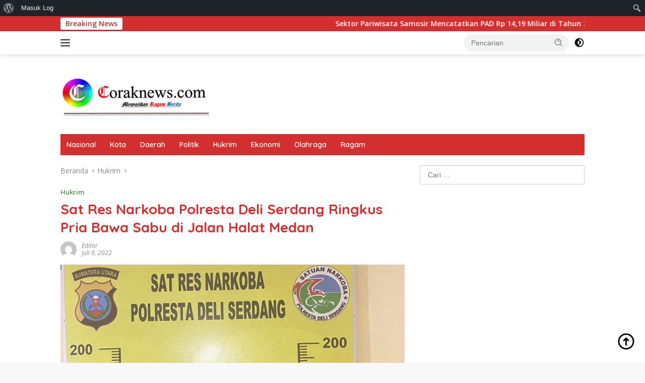

--- FILE ---
content_type: text/html; charset=UTF-8
request_url: https://coraknews.com/sat-res-narkoba-polresta-deli-serdang-ringkus-pria-bawa-sabu-di-jalan-halat-medan/
body_size: 25046
content:
<!doctype html>
<html lang="id" itemscope itemtype="https://schema.org/BlogPosting">
<head>
	<meta charset="UTF-8">
	<meta name="viewport" content="width=device-width, initial-scale=1">
	<link rel="profile" href="https://gmpg.org/xfn/11">

	<meta name='robots' content='index, follow, max-image-preview:large, max-snippet:-1, max-video-preview:-1' />

	<!-- This site is optimized with the Yoast SEO plugin v26.7 - https://yoast.com/wordpress/plugins/seo/ -->
	<title>Sat Res Narkoba Polresta Deli Serdang Ringkus Pria Bawa Sabu di Jalan Halat Medan - coraknews.com</title>
	<link rel="canonical" href="https://coraknews.com/sat-res-narkoba-polresta-deli-serdang-ringkus-pria-bawa-sabu-di-jalan-halat-medan/" class="yoast-seo-meta-tag" />
	<meta property="og:locale" content="id_ID" class="yoast-seo-meta-tag" />
	<meta property="og:type" content="article" class="yoast-seo-meta-tag" />
	<meta property="og:title" content="Sat Res Narkoba Polresta Deli Serdang Ringkus Pria Bawa Sabu di Jalan Halat Medan - coraknews.com" class="yoast-seo-meta-tag" />
	<meta property="og:description" content="Deli Serdang (CN) Seorang pria berinisial Y (23) warga Desa Desa Tembung Kec. Percut Sei..." class="yoast-seo-meta-tag" />
	<meta property="og:url" content="https://coraknews.com/sat-res-narkoba-polresta-deli-serdang-ringkus-pria-bawa-sabu-di-jalan-halat-medan/" class="yoast-seo-meta-tag" />
	<meta property="og:site_name" content="coraknews.com" class="yoast-seo-meta-tag" />
	<meta property="article:published_time" content="2022-07-08T17:47:11+00:00" class="yoast-seo-meta-tag" />
	<meta property="og:image" content="https://coraknews.com/wp-content/uploads/2022/07/IMG-20220708-WA0073.jpg" class="yoast-seo-meta-tag" />
	<meta property="og:image:width" content="1200" class="yoast-seo-meta-tag" />
	<meta property="og:image:height" content="1600" class="yoast-seo-meta-tag" />
	<meta property="og:image:type" content="image/jpeg" class="yoast-seo-meta-tag" />
	<meta name="author" content="Editor" class="yoast-seo-meta-tag" />
	<meta name="twitter:card" content="summary_large_image" class="yoast-seo-meta-tag" />
	<meta name="twitter:label1" content="Ditulis oleh" class="yoast-seo-meta-tag" />
	<meta name="twitter:data1" content="Editor" class="yoast-seo-meta-tag" />
	<meta name="twitter:label2" content="Estimasi waktu membaca" class="yoast-seo-meta-tag" />
	<meta name="twitter:data2" content="1 menit" class="yoast-seo-meta-tag" />
	<script type="application/ld+json" class="yoast-schema-graph">{"@context":"https://schema.org","@graph":[{"@type":"Article","@id":"https://coraknews.com/sat-res-narkoba-polresta-deli-serdang-ringkus-pria-bawa-sabu-di-jalan-halat-medan/#article","isPartOf":{"@id":"https://coraknews.com/sat-res-narkoba-polresta-deli-serdang-ringkus-pria-bawa-sabu-di-jalan-halat-medan/"},"author":{"name":"Editor","@id":"https://coraknews.com/#/schema/person/a34039f99c36cabaac79b3cf6a8ce192"},"headline":"Sat Res Narkoba Polresta Deli Serdang Ringkus Pria Bawa Sabu di Jalan Halat Medan","datePublished":"2022-07-08T17:47:11+00:00","mainEntityOfPage":{"@id":"https://coraknews.com/sat-res-narkoba-polresta-deli-serdang-ringkus-pria-bawa-sabu-di-jalan-halat-medan/"},"wordCount":288,"commentCount":0,"publisher":{"@id":"https://coraknews.com/#organization"},"image":{"@id":"https://coraknews.com/sat-res-narkoba-polresta-deli-serdang-ringkus-pria-bawa-sabu-di-jalan-halat-medan/#primaryimage"},"thumbnailUrl":"https://coraknews.com/wp-content/uploads/2022/07/IMG-20220708-WA0073.jpg","articleSection":["Hukrim"],"inLanguage":"id","potentialAction":[{"@type":"CommentAction","name":"Comment","target":["https://coraknews.com/sat-res-narkoba-polresta-deli-serdang-ringkus-pria-bawa-sabu-di-jalan-halat-medan/#respond"]}]},{"@type":"WebPage","@id":"https://coraknews.com/sat-res-narkoba-polresta-deli-serdang-ringkus-pria-bawa-sabu-di-jalan-halat-medan/","url":"https://coraknews.com/sat-res-narkoba-polresta-deli-serdang-ringkus-pria-bawa-sabu-di-jalan-halat-medan/","name":"Sat Res Narkoba Polresta Deli Serdang Ringkus Pria Bawa Sabu di Jalan Halat Medan - coraknews.com","isPartOf":{"@id":"https://coraknews.com/#website"},"primaryImageOfPage":{"@id":"https://coraknews.com/sat-res-narkoba-polresta-deli-serdang-ringkus-pria-bawa-sabu-di-jalan-halat-medan/#primaryimage"},"image":{"@id":"https://coraknews.com/sat-res-narkoba-polresta-deli-serdang-ringkus-pria-bawa-sabu-di-jalan-halat-medan/#primaryimage"},"thumbnailUrl":"https://coraknews.com/wp-content/uploads/2022/07/IMG-20220708-WA0073.jpg","datePublished":"2022-07-08T17:47:11+00:00","breadcrumb":{"@id":"https://coraknews.com/sat-res-narkoba-polresta-deli-serdang-ringkus-pria-bawa-sabu-di-jalan-halat-medan/#breadcrumb"},"inLanguage":"id","potentialAction":[{"@type":"ReadAction","target":["https://coraknews.com/sat-res-narkoba-polresta-deli-serdang-ringkus-pria-bawa-sabu-di-jalan-halat-medan/"]}]},{"@type":"ImageObject","inLanguage":"id","@id":"https://coraknews.com/sat-res-narkoba-polresta-deli-serdang-ringkus-pria-bawa-sabu-di-jalan-halat-medan/#primaryimage","url":"https://coraknews.com/wp-content/uploads/2022/07/IMG-20220708-WA0073.jpg","contentUrl":"https://coraknews.com/wp-content/uploads/2022/07/IMG-20220708-WA0073.jpg","width":1200,"height":1600},{"@type":"BreadcrumbList","@id":"https://coraknews.com/sat-res-narkoba-polresta-deli-serdang-ringkus-pria-bawa-sabu-di-jalan-halat-medan/#breadcrumb","itemListElement":[{"@type":"ListItem","position":1,"name":"Beranda","item":"https://coraknews.com/"},{"@type":"ListItem","position":2,"name":"Sat Res Narkoba Polresta Deli Serdang Ringkus Pria Bawa Sabu di Jalan Halat Medan"}]},{"@type":"WebSite","@id":"https://coraknews.com/#website","url":"https://coraknews.com/","name":"coraknews.com","description":"Menyajikan Ragam Berita","publisher":{"@id":"https://coraknews.com/#organization"},"potentialAction":[{"@type":"SearchAction","target":{"@type":"EntryPoint","urlTemplate":"https://coraknews.com/?s={search_term_string}"},"query-input":{"@type":"PropertyValueSpecification","valueRequired":true,"valueName":"search_term_string"}}],"inLanguage":"id"},{"@type":"Organization","@id":"https://coraknews.com/#organization","name":"coraknews.com","url":"https://coraknews.com/","logo":{"@type":"ImageObject","inLanguage":"id","@id":"https://coraknews.com/#/schema/logo/image/","url":"https://coraknews.com/wp-content/uploads/2022/04/corak-e1649237419473.png","contentUrl":"https://coraknews.com/wp-content/uploads/2022/04/corak-e1649237419473.png","width":300,"height":98,"caption":"coraknews.com"},"image":{"@id":"https://coraknews.com/#/schema/logo/image/"}},{"@type":"Person","@id":"https://coraknews.com/#/schema/person/a34039f99c36cabaac79b3cf6a8ce192","name":"Editor","image":{"@type":"ImageObject","inLanguage":"id","@id":"https://coraknews.com/#/schema/person/image/","url":"//www.gravatar.com/avatar/4d14afb39d33bc23b728a8a1b4724c0e?s=96&#038;r=g&#038;d=mm","contentUrl":"//www.gravatar.com/avatar/4d14afb39d33bc23b728a8a1b4724c0e?s=96&#038;r=g&#038;d=mm","caption":"Editor"},"sameAs":["https://coraknews.com/"],"url":"https://coraknews.com/author/cosmos/"}]}</script>
	<!-- / Yoast SEO plugin. -->


<link rel='dns-prefetch' href='//fonts.googleapis.com' />
<link rel="alternate" type="application/rss+xml" title="coraknews.com &raquo; Feed" href="https://coraknews.com/feed/" />
<link rel="alternate" type="application/rss+xml" title="coraknews.com &raquo; Umpan Komentar" href="https://coraknews.com/comments/feed/" />
<link rel="alternate" type="application/rss+xml" title="coraknews.com &raquo; Sat Res Narkoba Polresta Deli Serdang Ringkus Pria Bawa Sabu di Jalan Halat Medan Umpan Komentar" href="https://coraknews.com/sat-res-narkoba-polresta-deli-serdang-ringkus-pria-bawa-sabu-di-jalan-halat-medan/feed/" />
<link rel="alternate" title="oEmbed (JSON)" type="application/json+oembed" href="https://coraknews.com/wp-json/oembed/1.0/embed?url=https%3A%2F%2Fcoraknews.com%2Fsat-res-narkoba-polresta-deli-serdang-ringkus-pria-bawa-sabu-di-jalan-halat-medan%2F" />
<link rel="alternate" title="oEmbed (XML)" type="text/xml+oembed" href="https://coraknews.com/wp-json/oembed/1.0/embed?url=https%3A%2F%2Fcoraknews.com%2Fsat-res-narkoba-polresta-deli-serdang-ringkus-pria-bawa-sabu-di-jalan-halat-medan%2F&#038;format=xml" />
<style id='wp-img-auto-sizes-contain-inline-css'>
img:is([sizes=auto i],[sizes^="auto," i]){contain-intrinsic-size:3000px 1500px}
/*# sourceURL=wp-img-auto-sizes-contain-inline-css */
</style>

<link rel='stylesheet' id='dashicons-css' href='https://coraknews.com/wp-includes/css/dashicons.min.css?ver=6.9' media='all' />
<link rel='stylesheet' id='admin-bar-css' href='https://coraknews.com/wp-includes/css/admin-bar.min.css?ver=6.9' media='all' />
<style id='admin-bar-inline-css'>

		@media screen { html { margin-top: 32px !important; } }
		@media screen and ( max-width: 782px ) { html { margin-top: 46px !important; } }
	
@media print { #wpadminbar { display:none; } }
/*# sourceURL=admin-bar-inline-css */
</style>
<style id='wp-emoji-styles-inline-css'>

	img.wp-smiley, img.emoji {
		display: inline !important;
		border: none !important;
		box-shadow: none !important;
		height: 1em !important;
		width: 1em !important;
		margin: 0 0.07em !important;
		vertical-align: -0.1em !important;
		background: none !important;
		padding: 0 !important;
	}
/*# sourceURL=wp-emoji-styles-inline-css */
</style>
<link rel='stylesheet' id='bbp-default-css' href='https://coraknews.com/wp-content/plugins/bbpress/templates/default/css/bbpress.min.css?ver=2.6.14' media='all' />
<link rel='stylesheet' id='bp-admin-bar-css' href='https://coraknews.com/wp-content/plugins/buddypress/bp-core/css/admin-bar.min.css?ver=14.4.0' media='all' />
<link rel='stylesheet' id='wpberita-fonts-css' href='https://fonts.googleapis.com/css?family=Quicksand%3A600%2C600%2C700%7COpen+Sans%3A400%2Citalic%2C600&#038;subset=latin&#038;display=swap&#038;ver=2.1.7' media='all' />
<link rel='stylesheet' id='wpberita-style-css' href='https://coraknews.com/wp-content/themes/wpberita/style.css?ver=2.1.7' media='all' />
<style id='wpberita-style-inline-css'>
h1,h2,h3,h4,h5,h6,.sidr-class-site-title,.site-title,.gmr-mainmenu ul > li > a,.sidr ul li a,.heading-text,.gmr-mobilemenu ul li a,#navigationamp ul li a{font-family:Quicksand;}h1,h2,h3,h4,h5,h6,.sidr-class-site-title,.site-title,.gmr-mainmenu ul > li > a,.sidr ul li a,.heading-text,.gmr-mobilemenu ul li a,#navigationamp ul li a,.related-text-onlytitle{font-weight:600;}h1 strong,h2 strong,h3 strong,h4 strong,h5 strong,h6 strong{font-weight:700;}body{font-family:Open Sans;--font-reguler:400;--font-bold:600;--background-color:#f8f8f8;--main-color:#000000;--link-color-body:#000000;--hoverlink-color-body:#D32F2F;--border-color:#cccccc;--button-bgcolor:#43A047;--button-color:#ffffff;--header-bgcolor:#ffffff;--topnav-color:#222222;--bigheadline-color:#f1c40f;--mainmenu-color:#ffffff;--mainmenu-hovercolor:#f1c40f;--secondmenu-bgcolor:#E53935;--secondmenu-color:#ffffff;--secondmenu-hovercolor:#f1c40f;--content-bgcolor:#ffffff;--content-greycolor:#888888;--greybody-bgcolor:#efefef;--footer-bgcolor:#f0f0f0;--footer-color:#666666;--footer-linkcolor:#666666;--footer-hover-linkcolor:#666666;}.entry-content-single{font-size:16px;}body,body.dark-theme{--scheme-color:#D32F2F;--secondscheme-color:#43A047;--mainmenu-bgcolor:#D32F2F;}/* Generate Using Cache */
/*# sourceURL=wpberita-style-inline-css */
</style>

<!-- OG: 3.3.8 --><link rel="image_src" href="https://coraknews.com/wp-content/uploads/2022/07/IMG-20220708-WA0073.jpg"><meta name="msapplication-TileImage" content="https://coraknews.com/wp-content/uploads/2022/07/IMG-20220708-WA0073.jpg">
<meta property="og:image" content="https://coraknews.com/wp-content/uploads/2022/07/IMG-20220708-WA0073.jpg"><meta property="og:image:secure_url" content="https://coraknews.com/wp-content/uploads/2022/07/IMG-20220708-WA0073.jpg"><meta property="og:image:width" content="1200"><meta property="og:image:height" content="1600"><meta property="og:image:alt" content="IMG-20220708-WA0073"><meta property="og:image:type" content="image/jpeg"><meta property="og:description" content="Deli Serdang (CN) Seorang pria berinisial Y (23) warga Desa Desa Tembung Kec. Percut Sei Tuan Kabupaten Deli Serdang harus merasakan dinginnya dinding penjara, usai diamankan Sat Reserse Narkoba Polresta Deli Serdang atas dugaan penyalahgunaan Narkotika Jenis Shabu pada Kamis (7/7/2022). Tim Tekab Res Narkoba Polresta deli Serdang melakukan undercover by untuk melakukan transaksi dengan..."><meta property="og:type" content="article"><meta property="og:locale" content="id"><meta property="og:site_name" content="coraknews.com"><meta property="og:title" content="Sat Res Narkoba Polresta Deli Serdang Ringkus Pria Bawa Sabu di Jalan Halat Medan"><meta property="og:url" content="https://coraknews.com/sat-res-narkoba-polresta-deli-serdang-ringkus-pria-bawa-sabu-di-jalan-halat-medan/"><meta property="og:updated_time" content="2022-07-09T00:47:11+07:00">
<meta property="article:published_time" content="2022-07-08T17:47:11+00:00"><meta property="article:modified_time" content="2022-07-08T17:47:11+00:00"><meta property="article:section" content="Hukrim"><meta property="article:author:first_name" content="Editor"><meta property="article:author:username" content="Editor">
<meta property="twitter:partner" content="ogwp"><meta property="twitter:card" content="summary_large_image"><meta property="twitter:image" content="https://coraknews.com/wp-content/uploads/2022/07/IMG-20220708-WA0073.jpg"><meta property="twitter:image:alt" content="IMG-20220708-WA0073"><meta property="twitter:title" content="Sat Res Narkoba Polresta Deli Serdang Ringkus Pria Bawa Sabu di Jalan Halat Medan"><meta property="twitter:description" content="Deli Serdang (CN) Seorang pria berinisial Y (23) warga Desa Desa Tembung Kec. Percut Sei Tuan Kabupaten Deli Serdang harus merasakan dinginnya dinding penjara, usai diamankan Sat Reserse Narkoba..."><meta property="twitter:url" content="https://coraknews.com/sat-res-narkoba-polresta-deli-serdang-ringkus-pria-bawa-sabu-di-jalan-halat-medan/"><meta property="twitter:label1" content="Reading time"><meta property="twitter:data1" content="1 minute">
<meta itemprop="image" content="https://coraknews.com/wp-content/uploads/2022/07/IMG-20220708-WA0073.jpg"><meta itemprop="name" content="Sat Res Narkoba Polresta Deli Serdang Ringkus Pria Bawa Sabu di Jalan Halat Medan"><meta itemprop="description" content="Deli Serdang (CN) Seorang pria berinisial Y (23) warga Desa Desa Tembung Kec. Percut Sei Tuan Kabupaten Deli Serdang harus merasakan dinginnya dinding penjara, usai diamankan Sat Reserse Narkoba Polresta Deli Serdang atas dugaan penyalahgunaan Narkotika Jenis Shabu pada Kamis (7/7/2022). Tim Tekab Res Narkoba Polresta deli Serdang melakukan undercover by untuk melakukan transaksi dengan..."><meta itemprop="datePublished" content="2022-07-08"><meta itemprop="dateModified" content="2022-07-08T17:47:11+00:00">
<meta property="profile:first_name" content="Editor"><meta property="profile:username" content="Editor">
<!-- /OG -->

<link rel="https://api.w.org/" href="https://coraknews.com/wp-json/" /><link rel="alternate" title="JSON" type="application/json" href="https://coraknews.com/wp-json/wp/v2/posts/692" /><link rel="EditURI" type="application/rsd+xml" title="RSD" href="https://coraknews.com/xmlrpc.php?rsd" />
<meta name="generator" content="WordPress 6.9" />
<link rel='shortlink' href='https://coraknews.com/?p=692' />

	<script type="text/javascript">var ajaxurl = 'https://coraknews.com/wp-admin/admin-ajax.php';</script>

<meta name="generator" content="performance-lab 4.0.1; plugins: ">
<link rel="pingback" href="https://coraknews.com/xmlrpc.php"><link rel="icon" href="https://coraknews.com/wp-content/uploads/2022/04/logo-icon-100x75.png" sizes="32x32" />
<link rel="icon" href="https://coraknews.com/wp-content/uploads/2022/04/logo-icon.png" sizes="192x192" />
<link rel="apple-touch-icon" href="https://coraknews.com/wp-content/uploads/2022/04/logo-icon.png" />
<meta name="msapplication-TileImage" content="https://coraknews.com/wp-content/uploads/2022/04/logo-icon.png" />
<style id='global-styles-inline-css'>
:root{--wp--preset--aspect-ratio--square: 1;--wp--preset--aspect-ratio--4-3: 4/3;--wp--preset--aspect-ratio--3-4: 3/4;--wp--preset--aspect-ratio--3-2: 3/2;--wp--preset--aspect-ratio--2-3: 2/3;--wp--preset--aspect-ratio--16-9: 16/9;--wp--preset--aspect-ratio--9-16: 9/16;--wp--preset--color--black: #000000;--wp--preset--color--cyan-bluish-gray: #abb8c3;--wp--preset--color--white: #ffffff;--wp--preset--color--pale-pink: #f78da7;--wp--preset--color--vivid-red: #cf2e2e;--wp--preset--color--luminous-vivid-orange: #ff6900;--wp--preset--color--luminous-vivid-amber: #fcb900;--wp--preset--color--light-green-cyan: #7bdcb5;--wp--preset--color--vivid-green-cyan: #00d084;--wp--preset--color--pale-cyan-blue: #8ed1fc;--wp--preset--color--vivid-cyan-blue: #0693e3;--wp--preset--color--vivid-purple: #9b51e0;--wp--preset--gradient--vivid-cyan-blue-to-vivid-purple: linear-gradient(135deg,rgb(6,147,227) 0%,rgb(155,81,224) 100%);--wp--preset--gradient--light-green-cyan-to-vivid-green-cyan: linear-gradient(135deg,rgb(122,220,180) 0%,rgb(0,208,130) 100%);--wp--preset--gradient--luminous-vivid-amber-to-luminous-vivid-orange: linear-gradient(135deg,rgb(252,185,0) 0%,rgb(255,105,0) 100%);--wp--preset--gradient--luminous-vivid-orange-to-vivid-red: linear-gradient(135deg,rgb(255,105,0) 0%,rgb(207,46,46) 100%);--wp--preset--gradient--very-light-gray-to-cyan-bluish-gray: linear-gradient(135deg,rgb(238,238,238) 0%,rgb(169,184,195) 100%);--wp--preset--gradient--cool-to-warm-spectrum: linear-gradient(135deg,rgb(74,234,220) 0%,rgb(151,120,209) 20%,rgb(207,42,186) 40%,rgb(238,44,130) 60%,rgb(251,105,98) 80%,rgb(254,248,76) 100%);--wp--preset--gradient--blush-light-purple: linear-gradient(135deg,rgb(255,206,236) 0%,rgb(152,150,240) 100%);--wp--preset--gradient--blush-bordeaux: linear-gradient(135deg,rgb(254,205,165) 0%,rgb(254,45,45) 50%,rgb(107,0,62) 100%);--wp--preset--gradient--luminous-dusk: linear-gradient(135deg,rgb(255,203,112) 0%,rgb(199,81,192) 50%,rgb(65,88,208) 100%);--wp--preset--gradient--pale-ocean: linear-gradient(135deg,rgb(255,245,203) 0%,rgb(182,227,212) 50%,rgb(51,167,181) 100%);--wp--preset--gradient--electric-grass: linear-gradient(135deg,rgb(202,248,128) 0%,rgb(113,206,126) 100%);--wp--preset--gradient--midnight: linear-gradient(135deg,rgb(2,3,129) 0%,rgb(40,116,252) 100%);--wp--preset--font-size--small: 13px;--wp--preset--font-size--medium: 20px;--wp--preset--font-size--large: 36px;--wp--preset--font-size--x-large: 42px;--wp--preset--spacing--20: 0.44rem;--wp--preset--spacing--30: 0.67rem;--wp--preset--spacing--40: 1rem;--wp--preset--spacing--50: 1.5rem;--wp--preset--spacing--60: 2.25rem;--wp--preset--spacing--70: 3.38rem;--wp--preset--spacing--80: 5.06rem;--wp--preset--shadow--natural: 6px 6px 9px rgba(0, 0, 0, 0.2);--wp--preset--shadow--deep: 12px 12px 50px rgba(0, 0, 0, 0.4);--wp--preset--shadow--sharp: 6px 6px 0px rgba(0, 0, 0, 0.2);--wp--preset--shadow--outlined: 6px 6px 0px -3px rgb(255, 255, 255), 6px 6px rgb(0, 0, 0);--wp--preset--shadow--crisp: 6px 6px 0px rgb(0, 0, 0);}:where(.is-layout-flex){gap: 0.5em;}:where(.is-layout-grid){gap: 0.5em;}body .is-layout-flex{display: flex;}.is-layout-flex{flex-wrap: wrap;align-items: center;}.is-layout-flex > :is(*, div){margin: 0;}body .is-layout-grid{display: grid;}.is-layout-grid > :is(*, div){margin: 0;}:where(.wp-block-columns.is-layout-flex){gap: 2em;}:where(.wp-block-columns.is-layout-grid){gap: 2em;}:where(.wp-block-post-template.is-layout-flex){gap: 1.25em;}:where(.wp-block-post-template.is-layout-grid){gap: 1.25em;}.has-black-color{color: var(--wp--preset--color--black) !important;}.has-cyan-bluish-gray-color{color: var(--wp--preset--color--cyan-bluish-gray) !important;}.has-white-color{color: var(--wp--preset--color--white) !important;}.has-pale-pink-color{color: var(--wp--preset--color--pale-pink) !important;}.has-vivid-red-color{color: var(--wp--preset--color--vivid-red) !important;}.has-luminous-vivid-orange-color{color: var(--wp--preset--color--luminous-vivid-orange) !important;}.has-luminous-vivid-amber-color{color: var(--wp--preset--color--luminous-vivid-amber) !important;}.has-light-green-cyan-color{color: var(--wp--preset--color--light-green-cyan) !important;}.has-vivid-green-cyan-color{color: var(--wp--preset--color--vivid-green-cyan) !important;}.has-pale-cyan-blue-color{color: var(--wp--preset--color--pale-cyan-blue) !important;}.has-vivid-cyan-blue-color{color: var(--wp--preset--color--vivid-cyan-blue) !important;}.has-vivid-purple-color{color: var(--wp--preset--color--vivid-purple) !important;}.has-black-background-color{background-color: var(--wp--preset--color--black) !important;}.has-cyan-bluish-gray-background-color{background-color: var(--wp--preset--color--cyan-bluish-gray) !important;}.has-white-background-color{background-color: var(--wp--preset--color--white) !important;}.has-pale-pink-background-color{background-color: var(--wp--preset--color--pale-pink) !important;}.has-vivid-red-background-color{background-color: var(--wp--preset--color--vivid-red) !important;}.has-luminous-vivid-orange-background-color{background-color: var(--wp--preset--color--luminous-vivid-orange) !important;}.has-luminous-vivid-amber-background-color{background-color: var(--wp--preset--color--luminous-vivid-amber) !important;}.has-light-green-cyan-background-color{background-color: var(--wp--preset--color--light-green-cyan) !important;}.has-vivid-green-cyan-background-color{background-color: var(--wp--preset--color--vivid-green-cyan) !important;}.has-pale-cyan-blue-background-color{background-color: var(--wp--preset--color--pale-cyan-blue) !important;}.has-vivid-cyan-blue-background-color{background-color: var(--wp--preset--color--vivid-cyan-blue) !important;}.has-vivid-purple-background-color{background-color: var(--wp--preset--color--vivid-purple) !important;}.has-black-border-color{border-color: var(--wp--preset--color--black) !important;}.has-cyan-bluish-gray-border-color{border-color: var(--wp--preset--color--cyan-bluish-gray) !important;}.has-white-border-color{border-color: var(--wp--preset--color--white) !important;}.has-pale-pink-border-color{border-color: var(--wp--preset--color--pale-pink) !important;}.has-vivid-red-border-color{border-color: var(--wp--preset--color--vivid-red) !important;}.has-luminous-vivid-orange-border-color{border-color: var(--wp--preset--color--luminous-vivid-orange) !important;}.has-luminous-vivid-amber-border-color{border-color: var(--wp--preset--color--luminous-vivid-amber) !important;}.has-light-green-cyan-border-color{border-color: var(--wp--preset--color--light-green-cyan) !important;}.has-vivid-green-cyan-border-color{border-color: var(--wp--preset--color--vivid-green-cyan) !important;}.has-pale-cyan-blue-border-color{border-color: var(--wp--preset--color--pale-cyan-blue) !important;}.has-vivid-cyan-blue-border-color{border-color: var(--wp--preset--color--vivid-cyan-blue) !important;}.has-vivid-purple-border-color{border-color: var(--wp--preset--color--vivid-purple) !important;}.has-vivid-cyan-blue-to-vivid-purple-gradient-background{background: var(--wp--preset--gradient--vivid-cyan-blue-to-vivid-purple) !important;}.has-light-green-cyan-to-vivid-green-cyan-gradient-background{background: var(--wp--preset--gradient--light-green-cyan-to-vivid-green-cyan) !important;}.has-luminous-vivid-amber-to-luminous-vivid-orange-gradient-background{background: var(--wp--preset--gradient--luminous-vivid-amber-to-luminous-vivid-orange) !important;}.has-luminous-vivid-orange-to-vivid-red-gradient-background{background: var(--wp--preset--gradient--luminous-vivid-orange-to-vivid-red) !important;}.has-very-light-gray-to-cyan-bluish-gray-gradient-background{background: var(--wp--preset--gradient--very-light-gray-to-cyan-bluish-gray) !important;}.has-cool-to-warm-spectrum-gradient-background{background: var(--wp--preset--gradient--cool-to-warm-spectrum) !important;}.has-blush-light-purple-gradient-background{background: var(--wp--preset--gradient--blush-light-purple) !important;}.has-blush-bordeaux-gradient-background{background: var(--wp--preset--gradient--blush-bordeaux) !important;}.has-luminous-dusk-gradient-background{background: var(--wp--preset--gradient--luminous-dusk) !important;}.has-pale-ocean-gradient-background{background: var(--wp--preset--gradient--pale-ocean) !important;}.has-electric-grass-gradient-background{background: var(--wp--preset--gradient--electric-grass) !important;}.has-midnight-gradient-background{background: var(--wp--preset--gradient--midnight) !important;}.has-small-font-size{font-size: var(--wp--preset--font-size--small) !important;}.has-medium-font-size{font-size: var(--wp--preset--font-size--medium) !important;}.has-large-font-size{font-size: var(--wp--preset--font-size--large) !important;}.has-x-large-font-size{font-size: var(--wp--preset--font-size--x-large) !important;}
/*# sourceURL=global-styles-inline-css */
</style>
</head>

<body class="bp-nouveau wp-singular post-template-default single single-post postid-692 single-format-standard admin-bar no-customize-support wp-custom-logo wp-embed-responsive wp-theme-wpberita idtheme kentooz">
		<div id="wpadminbar" class="nojq nojs">
						<div class="quicklinks" id="wp-toolbar" role="navigation" aria-label="Bilah perkakas">
				<ul role='menu' id='wp-admin-bar-root-default' class="ab-top-menu"><li role='group' id='wp-admin-bar-wp-logo' class="menupop"><div class="ab-item ab-empty-item" tabindex="0" role="menuitem" aria-expanded="false"><span class="ab-icon" aria-hidden="true"></span><span class="screen-reader-text">Tentang WordPress</span></div><div class="ab-sub-wrapper"><ul role='menu' id='wp-admin-bar-wp-logo-external' class="ab-sub-secondary ab-submenu"><li role='group' id='wp-admin-bar-wporg'><a class='ab-item' role="menuitem" href='https://wordpress.org/'>WordPress.org</a></li><li role='group' id='wp-admin-bar-documentation'><a class='ab-item' role="menuitem" href='https://wordpress.org/documentation/'>Dokumentasi</a></li><li role='group' id='wp-admin-bar-learn'><a class='ab-item' role="menuitem" href='https://learn.wordpress.org/'>Belajar WordPress</a></li><li role='group' id='wp-admin-bar-support-forums'><a class='ab-item' role="menuitem" href='https://wordpress.org/support/forums/'>Bantuan</a></li><li role='group' id='wp-admin-bar-feedback'><a class='ab-item' role="menuitem" href='https://wordpress.org/support/forum/requests-and-feedback'>Umpan balik</a></li></ul></div></li><li role='group' id='wp-admin-bar-bp-login'><a class='ab-item' role="menuitem" href='https://coraknews.com/wp-login.php?redirect_to=https%3A%2F%2Fcoraknews.com%2Fsat-res-narkoba-polresta-deli-serdang-ringkus-pria-bawa-sabu-di-jalan-halat-medan%2F'>Masuk Log</a></li></ul><ul role='menu' id='wp-admin-bar-top-secondary' class="ab-top-secondary ab-top-menu"><li role='group' id='wp-admin-bar-search' class="admin-bar-search"><div class="ab-item ab-empty-item" tabindex="-1" role="menuitem"><form action="https://coraknews.com/" method="get" id="adminbarsearch"><input class="adminbar-input" name="s" id="adminbar-search" type="text" value="" maxlength="150" /><label for="adminbar-search" class="screen-reader-text">Cari</label><input type="submit" class="adminbar-button" value="Cari" /></form></div></li></ul>			</div>
		</div>

		
<script type="text/javascript" id="bbp-swap-no-js-body-class">
	document.body.className = document.body.className.replace( 'bbp-no-js', 'bbp-js' );
</script>

	<a class="skip-link screen-reader-text" href="#primary">Langsung ke konten</a>
	<div id="topnavwrap" class="gmr-topnavwrap clearfix">
		<div class="gmr-topnotification"><div class="container"><div class="list-flex"><div class="row-flex"><div class="text-marquee">Breaking News</div></div><div class="row-flex wrap-marquee"><div class="marquee">				<a href="https://coraknews.com/sektor-pariwisata-samosir-mencatatkan-pad-rp-1419-miliar-di-tahun-2025/" class="gmr-recent-marquee" title="Sektor Pariwisata Samosir Mencatatkan PAD Rp 14,19 Miliar di Tahun 2025">Sektor Pariwisata Samosir Mencatatkan PAD Rp 14,19 Miliar di Tahun 2025</a>
								<a href="https://coraknews.com/pembangunan-jalan-simpang-gonting-janjiraja-dimulai-bupati-samosir-optimis-meningkatkan-mobilitas-dan-aksesibilitas/" class="gmr-recent-marquee" title="Pembangunan Jalan Simpang Gonting &#8211; Janjiraja Dimulai, Bupati Samosir Optimis Meningkatkan Mobilitas dan Aksesibilitas">Pembangunan Jalan Simpang Gonting &#8211; Janjiraja Dimulai, Bupati Samosir Optimis Meningkatkan Mobilitas dan Aksesibilitas</a>
								<a href="https://coraknews.com/mantan-wakil-bupati-samosir-ir-juang-sinaga-tanggapi-rencana-pengadaan-mobil-dinas-bupati/" class="gmr-recent-marquee" title="Mantan Wakil Bupati Samosir Ir. Juang Sinaga Tanggapi Rencana Pengadaan Mobil Dinas Bupati">Mantan Wakil Bupati Samosir Ir. Juang Sinaga Tanggapi Rencana Pengadaan Mobil Dinas Bupati</a>
								<a href="https://coraknews.com/panen-raya-serentak-kemenimipas-hasil-panen-lapas-binjai-untuk-masyarakat-terdampak-bencana/" class="gmr-recent-marquee" title="Panen Raya Serentak Kemenimipas, Hasil Panen Lapas Binjai Untuk Masyarakat Terdampak Bencana">Panen Raya Serentak Kemenimipas, Hasil Panen Lapas Binjai Untuk Masyarakat Terdampak Bencana</a>
								<a href="https://coraknews.com/ketua-pewarta-polrestabes-medan-chairum-lubis-sh-gelar-jumat-barokah-dorong-kepedulian-sosial/" class="gmr-recent-marquee" title="Ketua Pewarta Polrestabes Medan Chairum Lubis SH Gelar Jumat Barokah, Dorong Kepedulian Sosial">Ketua Pewarta Polrestabes Medan Chairum Lubis SH Gelar Jumat Barokah, Dorong Kepedulian Sosial</a>
				</div></div></div></div></div>
		<div class="container">
			<div class="list-flex">
				<div class="row-flex gmr-navleft">
					<a id="gmr-responsive-menu" title="Menu" href="#menus" rel="nofollow"><div class="ktz-i-wrap"><span class="ktz-i"></span><span class="ktz-i"></span><span class="ktz-i"></span></div></a><div class="gmr-logo-mobile"><a class="custom-logo-link" href="https://coraknews.com/" title="coraknews.com" rel="home"><img class="custom-logo" src="https://coraknews.com/wp-content/uploads/2022/04/corak-e1649237419473.png" width="300" height="98" alt="coraknews.com" loading="lazy" /></a></div>				</div>

				<div class="row-flex gmr-navright">
					
								<div class="gmr-table-search">
									<form method="get" class="gmr-searchform searchform" action="https://coraknews.com/">
										<input type="text" name="s" id="s" placeholder="Pencarian" />
										<input type="hidden" name="post_type" value="post" />
										<button type="submit" role="button" class="gmr-search-submit gmr-search-icon">
										<svg xmlns="http://www.w3.org/2000/svg" aria-hidden="true" role="img" width="1em" height="1em" preserveAspectRatio="xMidYMid meet" viewBox="0 0 24 24"><path fill="currentColor" d="M10 18a7.952 7.952 0 0 0 4.897-1.688l4.396 4.396l1.414-1.414l-4.396-4.396A7.952 7.952 0 0 0 18 10c0-4.411-3.589-8-8-8s-8 3.589-8 8s3.589 8 8 8zm0-14c3.309 0 6 2.691 6 6s-2.691 6-6 6s-6-2.691-6-6s2.691-6 6-6z"/><path fill="currentColor" d="M11.412 8.586c.379.38.588.882.588 1.414h2a3.977 3.977 0 0 0-1.174-2.828c-1.514-1.512-4.139-1.512-5.652 0l1.412 1.416c.76-.758 2.07-.756 2.826-.002z"/></svg>
										</button>
									</form>
								</div>
							<a class="darkmode-button topnav-button" title="Mode Gelap" href="#" rel="nofollow"><svg xmlns="http://www.w3.org/2000/svg" aria-hidden="true" role="img" width="1em" height="1em" preserveAspectRatio="xMidYMid meet" viewBox="0 0 24 24"><g fill="currentColor"><path d="M12 16a4 4 0 0 0 0-8v8Z"/><path fill-rule="evenodd" d="M12 2C6.477 2 2 6.477 2 12s4.477 10 10 10s10-4.477 10-10S17.523 2 12 2Zm0 2v4a4 4 0 1 0 0 8v4a8 8 0 1 0 0-16Z" clip-rule="evenodd"/></g></svg></a><div class="gmr-search-btn">
					<a id="search-menu-button" class="topnav-button gmr-search-icon" title="Pencarian" href="#" rel="nofollow"><svg xmlns="http://www.w3.org/2000/svg" aria-hidden="true" role="img" width="1em" height="1em" preserveAspectRatio="xMidYMid meet" viewBox="0 0 24 24"><path fill="none" stroke="currentColor" stroke-linecap="round" stroke-width="2" d="m21 21l-4.486-4.494M19 10.5a8.5 8.5 0 1 1-17 0a8.5 8.5 0 0 1 17 0Z"/></svg></a>
					<div id="search-dropdown-container" class="search-dropdown search">
					<form method="get" class="gmr-searchform searchform" action="https://coraknews.com/">
						<input type="text" name="s" id="s" placeholder="Pencarian" />
						<button type="submit" class="gmr-search-submit gmr-search-icon"><svg xmlns="http://www.w3.org/2000/svg" aria-hidden="true" role="img" width="1em" height="1em" preserveAspectRatio="xMidYMid meet" viewBox="0 0 24 24"><path fill="currentColor" d="M10 18a7.952 7.952 0 0 0 4.897-1.688l4.396 4.396l1.414-1.414l-4.396-4.396A7.952 7.952 0 0 0 18 10c0-4.411-3.589-8-8-8s-8 3.589-8 8s3.589 8 8 8zm0-14c3.309 0 6 2.691 6 6s-2.691 6-6 6s-6-2.691-6-6s2.691-6 6-6z"/><path fill="currentColor" d="M11.412 8.586c.379.38.588.882.588 1.414h2a3.977 3.977 0 0 0-1.174-2.828c-1.514-1.512-4.139-1.512-5.652 0l1.412 1.416c.76-.758 2.07-.756 2.826-.002z"/></svg></button>
					</form>
					</div>
				</div>				</div>
			</div>
		</div>
				</div>

	<div id="page" class="site">

									<header id="masthead" class="site-header">
				<div class="gmr-verytopbanner text-center"><div class="container">

</div></div>				<div class="container">
					<div class="site-branding">
						<div class="gmr-logo"><div class="gmr-logo-wrap"><a class="custom-logo-link logolink" href="https://coraknews.com" title="coraknews.com" rel="home"><img class="custom-logo" src="https://coraknews.com/wp-content/uploads/2022/04/corak-e1649237419473.png" width="300" height="98" alt="coraknews.com" loading="lazy" /></a><div class="close-topnavmenu-wrap"><a id="close-topnavmenu-button" rel="nofollow" href="#"><svg xmlns="http://www.w3.org/2000/svg" aria-hidden="true" role="img" width="1em" height="1em" preserveAspectRatio="xMidYMid meet" viewBox="0 0 32 32"><path fill="currentColor" d="M24 9.4L22.6 8L16 14.6L9.4 8L8 9.4l6.6 6.6L8 22.6L9.4 24l6.6-6.6l6.6 6.6l1.4-1.4l-6.6-6.6L24 9.4z"/></svg></a></div></div></div>					</div><!-- .site-branding -->
				</div>
			</header><!-- #masthead -->
							<div id="main-nav-wrap" class="gmr-mainmenu-wrap">
				<div class="container">
					<nav id="main-nav" class="main-navigation gmr-mainmenu">
						<ul id="primary-menu" class="menu"><li id="menu-item-17" class="menu-item menu-item-type-taxonomy menu-item-object-category menu-item-17"><a href="https://coraknews.com/category/nasional/">Nasional</a></li>
<li id="menu-item-20" class="menu-item menu-item-type-taxonomy menu-item-object-category menu-item-20"><a href="https://coraknews.com/category/kota/">Kota</a></li>
<li id="menu-item-18" class="menu-item menu-item-type-taxonomy menu-item-object-category menu-item-18"><a href="https://coraknews.com/category/daerah/">Daerah</a></li>
<li id="menu-item-19" class="menu-item menu-item-type-taxonomy menu-item-object-category menu-item-19"><a href="https://coraknews.com/category/politik/">Politik</a></li>
<li id="menu-item-21" class="menu-item menu-item-type-taxonomy menu-item-object-category current-post-ancestor current-menu-parent current-post-parent menu-item-21"><a href="https://coraknews.com/category/hukrim/">Hukrim</a></li>
<li id="menu-item-38" class="menu-item menu-item-type-taxonomy menu-item-object-category menu-item-38"><a href="https://coraknews.com/category/ekonomi/">Ekonomi</a></li>
<li id="menu-item-39" class="menu-item menu-item-type-taxonomy menu-item-object-category menu-item-39"><a href="https://coraknews.com/category/olahraga/">Olahraga</a></li>
<li id="menu-item-22" class="menu-item menu-item-type-taxonomy menu-item-object-category menu-item-22"><a href="https://coraknews.com/category/ragam/">Ragam</a></li>
</ul>					</nav><!-- #main-nav -->
				</div>
			</div>
			
		
		<div id="content" class="gmr-content">

			<div class="container">
				<div class="row">
<main id="primary" class="site-main col-md-8">
	
<article id="post-692" class="content-single post-692 post type-post status-publish format-standard has-post-thumbnail hentry category-hukrim">
				<div class="breadcrumbs" itemscope itemtype="https://schema.org/BreadcrumbList">
																						<span class="first-cl" itemprop="itemListElement" itemscope itemtype="https://schema.org/ListItem">
								<a itemscope itemtype="https://schema.org/WebPage" itemprop="item" itemid="https://coraknews.com/" href="https://coraknews.com/"><span itemprop="name">Beranda</span></a>
								<span itemprop="position" content="1"></span>
							</span>
												<span class="separator"></span>
																											<span class="0-cl" itemprop="itemListElement" itemscope itemtype="http://schema.org/ListItem">
								<a itemscope itemtype="https://schema.org/WebPage" itemprop="item" itemid="https://coraknews.com/category/hukrim/" href="https://coraknews.com/category/hukrim/"><span itemprop="name">Hukrim</span></a>
								<span itemprop="position" content="2"></span>
							</span>
												<span class="separator"></span>
																				<span class="last-cl" itemscope itemtype="https://schema.org/ListItem">
						<span itemprop="name">Sat Res Narkoba Polresta Deli Serdang Ringkus Pria Bawa Sabu di Jalan Halat Medan</span>
						<span itemprop="position" content="3"></span>
						</span>
												</div>
				<header class="entry-header entry-header-single">
		<div class="gmr-meta-topic"><strong><span class="cat-links-content"><a href="https://coraknews.com/category/hukrim/" rel="category tag">Hukrim</a></span></strong>&nbsp;&nbsp;</div><h1 class="entry-title"><strong>Sat Res Narkoba Polresta Deli Serdang Ringkus Pria Bawa Sabu di Jalan Halat Medan</strong></h1><div class="list-table clearfix"><div class="table-row"><div class="table-cell gmr-gravatar-metasingle"><a class="url" href="https://coraknews.com/author/cosmos/" title="Permalink ke: Editor"><img alt='' src='//www.gravatar.com/avatar/4d14afb39d33bc23b728a8a1b4724c0e?s=32&#038;r=g&#038;d=mm' srcset='//www.gravatar.com/avatar/4d14afb39d33bc23b728a8a1b4724c0e?s=32&#038;r=g&#038;d=mm 2x' class='avatar avatar-32 photo img-cicle' height='32' width='32' decoding='async'/></a></div><div class="table-cell gmr-content-metasingle"><div class="meta-content gmr-content-metasingle"><span class="author vcard"><a class="url fn n" href="https://coraknews.com/author/cosmos/" title="Editor">Editor</a></span></div><div class="meta-content gmr-content-metasingle"><span class="posted-on"><time class="entry-date published updated" datetime="2022-07-09T00:47:11+07:00">Juli 9, 2022</time></span></div></div></div></div>	</header><!-- .entry-header -->
				<figure class="post-thumbnail gmr-thumbnail-single">
				<img width="1200" height="1600" src="https://coraknews.com/wp-content/uploads/2022/07/IMG-20220708-WA0073.jpg" class="attachment-post-thumbnail size-post-thumbnail wp-post-image" alt="" decoding="async" fetchpriority="high" srcset="https://coraknews.com/wp-content/uploads/2022/07/IMG-20220708-WA0073.jpg 1200w, https://coraknews.com/wp-content/uploads/2022/07/IMG-20220708-WA0073-768x1024.jpg 768w, https://coraknews.com/wp-content/uploads/2022/07/IMG-20220708-WA0073-1152x1536.jpg 1152w" sizes="(max-width: 1200px) 100vw, 1200px" />							</figure>
			
	<div class="single-wrap">
				<div class="entry-content entry-content-single clearfix">
			<p><strong>Deli Serdang (CN)</strong> Seorang pria berinisial Y (23) warga Desa Desa Tembung Kec. Percut Sei Tuan Kabupaten Deli Serdang harus merasakan dinginnya dinding penjara, usai diamankan Sat Reserse Narkoba Polresta Deli Serdang atas dugaan penyalahgunaan Narkotika Jenis Shabu pada Kamis (7/7/2022).</p>
<p>Tim Tekab Res Narkoba Polresta deli Serdang melakukan undercover by untuk melakukan transaksi dengan seseorang yang diduga sebagai penjual sabu di Kecamatan Tanjung Morawa Kabupaten Deli Serdang.</p>
<p>Namun akhirnya terjadi kesepakatan di Jalan Halat Kota Medan dan sekitar pukul 19.00 WIB petugas sampai dilokasi yang sudah di sepakati, lalu petugas pun menunggu lelaki yang akan melakukan transaksi narkotika jenis sabu tersebut.</p>
<p>Tak lama datanglah seorang laki-laki mengendarai sepeda motor dengan menggunakan jaket warna abu-abu mengarah ke petugas, setelah memastikan orang tersebut adalah orang yang diduga membawa sabu dengan sigap pula petugas langsung mengamankan lelaki tersebut,saat dilakukan pemeriksaan dan penggeledahan kepada terduga berinisial Y tersebut, petugas menemukan 1 (satu) bungkus paket sabu dikemas plastik warna kuning dari dalam jaket terduga Y.</p>
<p>Dari hasil pemeriksaan dan penggeledahan tersebut petugas mengamankan terduga Y beserta barang bukti berupa 1 bungkus narkotika jenis sabu seberat bruto 51,4 gram dan 1 unit sepeda motor yang digunakan Y langsung dibawa petugas ke Sat Reserse Narkoba Polresta Deli Serdang.</p>
<p>Kepada awak media, mewakili Kapolresta Deli Serdang, Kasat Narkoba Polresta Deli Serdang Kompol Zulkarnain, SH mengatakan terduga berinisial Y tersebut diamankan di Jalan Halat Kota Medan.</p>
<p>Ini adalah upaya keseriusan kita dalam memberantas peredaran Narkoba. Selanjutnya kita akan melakukan penyelidikan pengembangan informasi dan penyidikan sebagai proses hukumnya, kepada tersangka Y, akibat perbuatannya, tersangka Y dijerat dengan pasal 114 ayat 2 subs pasal 112 ayat 2 UU RI No. 35 thn 2009 tentang narkotika dengan ancaman kurungan minimal 6 tahun atau maksinal seumur hidup, ungkapnya.(wita)</p>
<div class="gmr-related-post-onlytitle">
<div class="related-text-onlytitle">Berita Terkait</div>
<div class="clearfix">
<div class="list-gallery-title"><a href="https://coraknews.com/polda-sumut-perketat-pengamanan-gereja-pastikan-ibadah-natal-berjalan-aman-dan-kondusif/" class="recent-title heading-text" title="Polda Sumut Perketat Pengamanan Gereja Pastikan Ibadah Natal Berjalan Aman dan Kondusif" rel="bookmark">Polda Sumut Perketat Pengamanan Gereja Pastikan Ibadah Natal Berjalan Aman dan Kondusif</a></div>
<div class="list-gallery-title"><a href="https://coraknews.com/polsek-medan-tuntungan-dalami-perkara-kepemilikan-sajam-di-hotel/" class="recent-title heading-text" title="Polsek Medan Tuntungan Dalami Perkara Kepemilikan Sajam di Hotel" rel="bookmark">Polsek Medan Tuntungan Dalami Perkara Kepemilikan Sajam di Hotel</a></div>
<div class="list-gallery-title"><a href="https://coraknews.com/polda-sumut-bentuk-tim-audit/" class="recent-title heading-text" title="Polda Sumut Bentuk Tim Audit Terkait Informasi Viral" rel="bookmark">Polda Sumut Bentuk Tim Audit Terkait Informasi Viral</a></div>
<div class="list-gallery-title"><a href="https://coraknews.com/kapolda-sumut-non-aktifkan-sementara-2-pejabat-propam/" class="recent-title heading-text" title="Kapolda Sumut Non Aktifkan Sementara 2 Pejabat Propam" rel="bookmark">Kapolda Sumut Non Aktifkan Sementara 2 Pejabat Propam</a></div>
<div class="list-gallery-title"><a href="https://coraknews.com/tunjukkan-komitmen-berantas-3-c-polres-belawan-tangkap-4-pelaku-begal-sadis/" class="recent-title heading-text" title="Polres Belawan Tangkap Empat Pelaku Begal Sadis" rel="bookmark">Polres Belawan Tangkap Empat Pelaku Begal Sadis</a></div>
<div class="list-gallery-title"><a href="https://coraknews.com/kabid-humas-polda-metro-gelar-perkara-khusus-hak-tersangka/" class="recent-title heading-text" title="Kabid Humas Polda Metro :  Gelar Perkara Khusus Hak Tersangka" rel="bookmark">Kabid Humas Polda Metro :  Gelar Perkara Khusus Hak Tersangka</a></div>
</div>
</div>
<div class="gmr-banner-aftercontent text-center"><p style="text-align: center;">
  <a href="https://www.jelajahnews.id/" target="_blank">Baca berita terkini di coraknews.com</a>
</p>
</div>
			<footer class="entry-footer entry-footer-single">
								<div class="gmr-cf-metacontent heading-text meta-content"></div>			</footer><!-- .entry-footer -->
					</div><!-- .entry-content -->
	</div>
	<div class="list-table clearfix"><div class="table-row"><div class="table-cell"><span class="comments-link heading-text"><a href="https://coraknews.com/sat-res-narkoba-polresta-deli-serdang-ringkus-pria-bawa-sabu-di-jalan-halat-medan/#respond"><svg xmlns="http://www.w3.org/2000/svg" aria-hidden="true" role="img" width="1em" height="1em" preserveAspectRatio="xMidYMid meet" viewBox="0 0 16 16"><path fill="#888" d="M3.05 3A2.5 2.5 0 0 1 5.5 1H12a3 3 0 0 1 3 3v4.5a2.5 2.5 0 0 1-2 2.45V11a2 2 0 0 1-2 2H7.16l-2.579 1.842A1 1 0 0 1 3 14.028V13a2 2 0 0 1-2-2V5a2 2 0 0 1 2-2h.05Zm1.035 0H11a2 2 0 0 1 2 2v4.915A1.5 1.5 0 0 0 14 8.5V4a2 2 0 0 0-2-2H5.5a1.5 1.5 0 0 0-1.415 1ZM12 11V5a1 1 0 0 0-1-1H3a1 1 0 0 0-1 1v6a1 1 0 0 0 1 1h1v2.028L6.84 12H11a1 1 0 0 0 1-1Z"/></svg><span class="text-comment">Komentar</span></a></span></div><div class="table-cell gmr-content-share"><ul class="gmr-socialicon-share pull-right"><li class="facebook"><a href="https://www.facebook.com/sharer/sharer.php?u=https%3A%2F%2Fcoraknews.com%2Fsat-res-narkoba-polresta-deli-serdang-ringkus-pria-bawa-sabu-di-jalan-halat-medan%2F" target="_blank" rel="nofollow" title="Facebook Share"><svg xmlns="http://www.w3.org/2000/svg" aria-hidden="true" role="img" width="1em" height="1em" preserveAspectRatio="xMidYMid meet" viewBox="0 0 32 32"><path fill="#4267b2" d="M19.254 2C15.312 2 13 4.082 13 8.826V13H8v5h5v12h5V18h4l1-5h-5V9.672C18 7.885 18.583 7 20.26 7H23V2.205C22.526 2.141 21.145 2 19.254 2z"/></svg></a></li><li class="twitter"><a href="https://twitter.com/intent/tweet?url=https%3A%2F%2Fcoraknews.com%2Fsat-res-narkoba-polresta-deli-serdang-ringkus-pria-bawa-sabu-di-jalan-halat-medan%2F&amp;text=Sat%20Res%20Narkoba%20Polresta%20Deli%20Serdang%20Ringkus%20Pria%20Bawa%20Sabu%20di%20Jalan%20Halat%20Medan" target="_blank" rel="nofollow" title="Tweet Ini"><svg xmlns="http://www.w3.org/2000/svg" width="24" height="24" viewBox="0 0 24 24"><path fill="currentColor" d="M18.205 2.25h3.308l-7.227 8.26l8.502 11.24H16.13l-5.214-6.817L4.95 21.75H1.64l7.73-8.835L1.215 2.25H8.04l4.713 6.231l5.45-6.231Zm-1.161 17.52h1.833L7.045 4.126H5.078L17.044 19.77Z"/></svg></a></li><li class="pin"><a href="https://pinterest.com/pin/create/button/?url=https%3A%2F%2Fcoraknews.com%2Fsat-res-narkoba-polresta-deli-serdang-ringkus-pria-bawa-sabu-di-jalan-halat-medan%2F&amp;desciption=Sat%20Res%20Narkoba%20Polresta%20Deli%20Serdang%20Ringkus%20Pria%20Bawa%20Sabu%20di%20Jalan%20Halat%20Medan&amp;media=https%3A%2F%2Fcoraknews.com%2Fwp-content%2Fuploads%2F2022%2F07%2FIMG-20220708-WA0073.jpg" target="_blank" rel="nofollow" title="Tweet Ini"><svg xmlns="http://www.w3.org/2000/svg" aria-hidden="true" role="img" width="1em" height="1em" preserveAspectRatio="xMidYMid meet" viewBox="0 0 32 32"><path fill="#e60023" d="M16.75.406C10.337.406 4 4.681 4 11.6c0 4.4 2.475 6.9 3.975 6.9c.619 0 .975-1.725.975-2.212c0-.581-1.481-1.819-1.481-4.238c0-5.025 3.825-8.588 8.775-8.588c4.256 0 7.406 2.419 7.406 6.863c0 3.319-1.331 9.544-5.644 9.544c-1.556 0-2.888-1.125-2.888-2.737c0-2.363 1.65-4.65 1.65-7.088c0-4.137-5.869-3.387-5.869 1.613c0 1.05.131 2.212.6 3.169c-.863 3.713-2.625 9.244-2.625 13.069c0 1.181.169 2.344.281 3.525c.212.238.106.213.431.094c3.15-4.313 3.038-5.156 4.463-10.8c.769 1.463 2.756 2.25 4.331 2.25c6.637 0 9.619-6.469 9.619-12.3c0-6.206-5.363-10.256-11.25-10.256z"/></svg></a></li><li class="telegram"><a href="https://t.me/share/url?url=https%3A%2F%2Fcoraknews.com%2Fsat-res-narkoba-polresta-deli-serdang-ringkus-pria-bawa-sabu-di-jalan-halat-medan%2F&amp;text=Sat%20Res%20Narkoba%20Polresta%20Deli%20Serdang%20Ringkus%20Pria%20Bawa%20Sabu%20di%20Jalan%20Halat%20Medan" target="_blank" rel="nofollow" title="Telegram Share"><svg xmlns="http://www.w3.org/2000/svg" aria-hidden="true" role="img" width="1em" height="1em" preserveAspectRatio="xMidYMid meet" viewBox="0 0 15 15"><path fill="none" stroke="#08c" stroke-linejoin="round" d="m14.5 1.5l-14 5l4 2l6-4l-4 5l6 4l2-12Z"/></svg></a></li><li class="whatsapp"><a href="https://api.whatsapp.com/send?text=Sat%20Res%20Narkoba%20Polresta%20Deli%20Serdang%20Ringkus%20Pria%20Bawa%20Sabu%20di%20Jalan%20Halat%20Medan https%3A%2F%2Fcoraknews.com%2Fsat-res-narkoba-polresta-deli-serdang-ringkus-pria-bawa-sabu-di-jalan-halat-medan%2F" target="_blank" rel="nofollow" title="Kirim Ke WhatsApp"><svg xmlns="http://www.w3.org/2000/svg" aria-hidden="true" role="img" width="1em" height="1em" preserveAspectRatio="xMidYMid meet" viewBox="0 0 32 32"><path fill="#25d366" d="M23.328 19.177c-.401-.203-2.354-1.156-2.719-1.292c-.365-.13-.63-.198-.896.203c-.26.391-1.026 1.286-1.26 1.547s-.464.281-.859.104c-.401-.203-1.682-.62-3.203-1.984c-1.188-1.057-1.979-2.359-2.214-2.76c-.234-.396-.026-.62.172-.818c.182-.182.401-.458.604-.698c.193-.24.255-.401.396-.661c.13-.281.063-.5-.036-.698s-.896-2.161-1.229-2.943c-.318-.776-.651-.677-.896-.677c-.229-.021-.495-.021-.76-.021s-.698.099-1.063.479c-.365.401-1.396 1.359-1.396 3.297c0 1.943 1.427 3.823 1.625 4.104c.203.26 2.807 4.26 6.802 5.979c.953.401 1.693.641 2.271.839c.953.302 1.823.26 2.51.161c.76-.125 2.354-.964 2.688-1.901c.339-.943.339-1.724.24-1.901c-.099-.182-.359-.281-.76-.458zM16.083 29h-.021c-2.365 0-4.703-.641-6.745-1.839l-.479-.286l-5 1.302l1.344-4.865l-.323-.5a13.166 13.166 0 0 1-2.021-7.01c0-7.26 5.943-13.182 13.255-13.182c3.542 0 6.865 1.38 9.365 3.88a13.058 13.058 0 0 1 3.88 9.323C29.328 23.078 23.39 29 16.088 29zM27.359 4.599C24.317 1.661 20.317 0 16.062 0C7.286 0 .14 7.115.135 15.859c0 2.792.729 5.516 2.125 7.927L0 32l8.448-2.203a16.13 16.13 0 0 0 7.615 1.932h.005c8.781 0 15.927-7.115 15.932-15.865c0-4.234-1.651-8.219-4.661-11.214z"/></svg></a></li></ul></div></div></div><div class="gmr-related-post"><h3 class="related-text">Baca Juga</h3><div class="wpberita-list-gallery clearfix"><div class="list-gallery related-gallery"><a href="https://coraknews.com/polda-sumut-perketat-pengamanan-gereja-pastikan-ibadah-natal-berjalan-aman-dan-kondusif/" class="post-thumbnail" aria-hidden="true" tabindex="-1" title="Polda Sumut Perketat Pengamanan Gereja Pastikan Ibadah Natal Berjalan Aman dan Kondusif" rel="bookmark"><img width="250" height="140" src="https://coraknews.com/wp-content/uploads/2025/12/Screenshot_20251225_214245_Gallery-250x140.jpg" class="attachment-medium-new size-medium-new wp-post-image" alt="" decoding="async" srcset="https://coraknews.com/wp-content/uploads/2025/12/Screenshot_20251225_214245_Gallery-250x140.jpg 250w, https://coraknews.com/wp-content/uploads/2025/12/Screenshot_20251225_214245_Gallery-400x225.jpg 400w" sizes="(max-width: 250px) 100vw, 250px" /></a><div class="list-gallery-title"><a href="https://coraknews.com/polda-sumut-perketat-pengamanan-gereja-pastikan-ibadah-natal-berjalan-aman-dan-kondusif/" class="recent-title heading-text" title="Polda Sumut Perketat Pengamanan Gereja Pastikan Ibadah Natal Berjalan Aman dan Kondusif" rel="bookmark">Polda Sumut Perketat Pengamanan Gereja Pastikan Ibadah Natal Berjalan Aman dan Kondusif</a></div></div><div class="list-gallery related-gallery"><a href="https://coraknews.com/polsek-medan-tuntungan-dalami-perkara-kepemilikan-sajam-di-hotel/" class="post-thumbnail" aria-hidden="true" tabindex="-1" title="Polsek Medan Tuntungan Dalami Perkara Kepemilikan Sajam di Hotel" rel="bookmark"><img width="250" height="140" src="https://coraknews.com/wp-content/uploads/2025/12/Screenshot_20251215_172623_Chrome-250x140.jpg" class="attachment-medium-new size-medium-new wp-post-image" alt="" decoding="async" loading="lazy" srcset="https://coraknews.com/wp-content/uploads/2025/12/Screenshot_20251215_172623_Chrome-250x140.jpg 250w, https://coraknews.com/wp-content/uploads/2025/12/Screenshot_20251215_172623_Chrome-400x225.jpg 400w" sizes="auto, (max-width: 250px) 100vw, 250px" /></a><div class="list-gallery-title"><a href="https://coraknews.com/polsek-medan-tuntungan-dalami-perkara-kepemilikan-sajam-di-hotel/" class="recent-title heading-text" title="Polsek Medan Tuntungan Dalami Perkara Kepemilikan Sajam di Hotel" rel="bookmark">Polsek Medan Tuntungan Dalami Perkara Kepemilikan Sajam di Hotel</a></div></div><div class="list-gallery related-gallery"><a href="https://coraknews.com/polda-sumut-bentuk-tim-audit/" class="post-thumbnail" aria-hidden="true" tabindex="-1" title="Polda Sumut Bentuk Tim Audit Terkait Informasi Viral" rel="bookmark"><img width="250" height="140" src="https://coraknews.com/wp-content/uploads/2025/11/Screenshot_20251125_214101_WhatsApp-250x140.jpg" class="attachment-medium-new size-medium-new wp-post-image" alt="" decoding="async" loading="lazy" srcset="https://coraknews.com/wp-content/uploads/2025/11/Screenshot_20251125_214101_WhatsApp-250x140.jpg 250w, https://coraknews.com/wp-content/uploads/2025/11/Screenshot_20251125_214101_WhatsApp-400x225.jpg 400w" sizes="auto, (max-width: 250px) 100vw, 250px" /></a><div class="list-gallery-title"><a href="https://coraknews.com/polda-sumut-bentuk-tim-audit/" class="recent-title heading-text" title="Polda Sumut Bentuk Tim Audit Terkait Informasi Viral" rel="bookmark">Polda Sumut Bentuk Tim Audit Terkait Informasi Viral</a></div></div><div class="list-gallery related-gallery"><a href="https://coraknews.com/kapolda-sumut-non-aktifkan-sementara-2-pejabat-propam/" class="post-thumbnail" aria-hidden="true" tabindex="-1" title="Kapolda Sumut Non Aktifkan Sementara 2 Pejabat Propam" rel="bookmark"><img width="250" height="140" src="https://coraknews.com/wp-content/uploads/2025/11/Screenshot_20251125_212108_Gallery-250x140.jpg" class="attachment-medium-new size-medium-new wp-post-image" alt="" decoding="async" loading="lazy" srcset="https://coraknews.com/wp-content/uploads/2025/11/Screenshot_20251125_212108_Gallery-250x140.jpg 250w, https://coraknews.com/wp-content/uploads/2025/11/Screenshot_20251125_212108_Gallery-400x225.jpg 400w" sizes="auto, (max-width: 250px) 100vw, 250px" /></a><div class="list-gallery-title"><a href="https://coraknews.com/kapolda-sumut-non-aktifkan-sementara-2-pejabat-propam/" class="recent-title heading-text" title="Kapolda Sumut Non Aktifkan Sementara 2 Pejabat Propam" rel="bookmark">Kapolda Sumut Non Aktifkan Sementara 2 Pejabat Propam</a></div></div><div class="list-gallery related-gallery"><a href="https://coraknews.com/tunjukkan-komitmen-berantas-3-c-polres-belawan-tangkap-4-pelaku-begal-sadis/" class="post-thumbnail" aria-hidden="true" tabindex="-1" title="Polres Belawan Tangkap Empat Pelaku Begal Sadis" rel="bookmark"><img width="250" height="140" src="https://coraknews.com/wp-content/uploads/2025/11/Screenshot_20251125_181125_Gallery-250x140.jpg" class="attachment-medium-new size-medium-new wp-post-image" alt="" decoding="async" loading="lazy" srcset="https://coraknews.com/wp-content/uploads/2025/11/Screenshot_20251125_181125_Gallery-250x140.jpg 250w, https://coraknews.com/wp-content/uploads/2025/11/Screenshot_20251125_181125_Gallery-400x225.jpg 400w" sizes="auto, (max-width: 250px) 100vw, 250px" /></a><div class="list-gallery-title"><a href="https://coraknews.com/tunjukkan-komitmen-berantas-3-c-polres-belawan-tangkap-4-pelaku-begal-sadis/" class="recent-title heading-text" title="Polres Belawan Tangkap Empat Pelaku Begal Sadis" rel="bookmark">Polres Belawan Tangkap Empat Pelaku Begal Sadis</a></div></div><div class="list-gallery related-gallery"><a href="https://coraknews.com/kabid-humas-polda-metro-gelar-perkara-khusus-hak-tersangka/" class="post-thumbnail" aria-hidden="true" tabindex="-1" title="Kabid Humas Polda Metro :  Gelar Perkara Khusus Hak Tersangka" rel="bookmark"><img width="250" height="140" src="https://coraknews.com/wp-content/uploads/2025/11/Screenshot_20251121_162826_Chrome-250x140.jpg" class="attachment-medium-new size-medium-new wp-post-image" alt="" decoding="async" loading="lazy" srcset="https://coraknews.com/wp-content/uploads/2025/11/Screenshot_20251121_162826_Chrome-250x140.jpg 250w, https://coraknews.com/wp-content/uploads/2025/11/Screenshot_20251121_162826_Chrome-400x225.jpg 400w" sizes="auto, (max-width: 250px) 100vw, 250px" /></a><div class="list-gallery-title"><a href="https://coraknews.com/kabid-humas-polda-metro-gelar-perkara-khusus-hak-tersangka/" class="recent-title heading-text" title="Kabid Humas Polda Metro :  Gelar Perkara Khusus Hak Tersangka" rel="bookmark">Kabid Humas Polda Metro :  Gelar Perkara Khusus Hak Tersangka</a></div></div></div></div><div class="gmr-related-post"><h3 class="related-text first-relatedtext">Rekomendasi untuk kamu</h3><div class="wpberita-list-gallery clearfix"><div class="list-gallery related-gallery third-gallery"><a href="https://coraknews.com/polda-sumut-perketat-pengamanan-gereja-pastikan-ibadah-natal-berjalan-aman-dan-kondusif/" class="post-thumbnail" aria-hidden="true" tabindex="-1" title="Polda Sumut Perketat Pengamanan Gereja Pastikan Ibadah Natal Berjalan Aman dan Kondusif" rel="bookmark"><img width="400" height="225" src="https://coraknews.com/wp-content/uploads/2025/12/Screenshot_20251225_214245_Gallery-400x225.jpg" class="attachment-large size-large wp-post-image" alt="" decoding="async" loading="lazy" srcset="https://coraknews.com/wp-content/uploads/2025/12/Screenshot_20251225_214245_Gallery-400x225.jpg 400w, https://coraknews.com/wp-content/uploads/2025/12/Screenshot_20251225_214245_Gallery-250x140.jpg 250w" sizes="auto, (max-width: 400px) 100vw, 400px" /></a><div class="list-gallery-title"><a href="https://coraknews.com/polda-sumut-perketat-pengamanan-gereja-pastikan-ibadah-natal-berjalan-aman-dan-kondusif/" class="recent-title heading-text" title="Polda Sumut Perketat Pengamanan Gereja Pastikan Ibadah Natal Berjalan Aman dan Kondusif" rel="bookmark">Polda Sumut Perketat Pengamanan Gereja Pastikan Ibadah Natal Berjalan Aman dan Kondusif</a></div><div class="entry-content entry-content-archive"><p>CORAKNEWS.COM, MEDAN &#8211; Polda Sumatera Utara memperketat pengamanan di sejumlah gereja dalam rangka Perayaan Natal&#8230;</p>
</div></div><div class="list-gallery related-gallery third-gallery"><a href="https://coraknews.com/polsek-medan-tuntungan-dalami-perkara-kepemilikan-sajam-di-hotel/" class="post-thumbnail" aria-hidden="true" tabindex="-1" title="Polsek Medan Tuntungan Dalami Perkara Kepemilikan Sajam di Hotel" rel="bookmark"><img width="400" height="225" src="https://coraknews.com/wp-content/uploads/2025/12/Screenshot_20251215_172623_Chrome-400x225.jpg" class="attachment-large size-large wp-post-image" alt="" decoding="async" loading="lazy" srcset="https://coraknews.com/wp-content/uploads/2025/12/Screenshot_20251215_172623_Chrome-400x225.jpg 400w, https://coraknews.com/wp-content/uploads/2025/12/Screenshot_20251215_172623_Chrome-250x140.jpg 250w" sizes="auto, (max-width: 400px) 100vw, 400px" /></a><div class="list-gallery-title"><a href="https://coraknews.com/polsek-medan-tuntungan-dalami-perkara-kepemilikan-sajam-di-hotel/" class="recent-title heading-text" title="Polsek Medan Tuntungan Dalami Perkara Kepemilikan Sajam di Hotel" rel="bookmark">Polsek Medan Tuntungan Dalami Perkara Kepemilikan Sajam di Hotel</a></div><div class="entry-content entry-content-archive"><p>CORAKNEWS.COM, MEDAN &#8211; Polsek Medan Tuntungan tengah menangani perkara kepemilikan senjata tajam sebagaimana dimaksud dalam&#8230;</p>
</div></div><div class="list-gallery related-gallery third-gallery"><a href="https://coraknews.com/polda-sumut-bentuk-tim-audit/" class="post-thumbnail" aria-hidden="true" tabindex="-1" title="Polda Sumut Bentuk Tim Audit Terkait Informasi Viral" rel="bookmark"><img width="400" height="225" src="https://coraknews.com/wp-content/uploads/2025/11/Screenshot_20251125_214101_WhatsApp-400x225.jpg" class="attachment-large size-large wp-post-image" alt="" decoding="async" loading="lazy" srcset="https://coraknews.com/wp-content/uploads/2025/11/Screenshot_20251125_214101_WhatsApp-400x225.jpg 400w, https://coraknews.com/wp-content/uploads/2025/11/Screenshot_20251125_214101_WhatsApp-250x140.jpg 250w" sizes="auto, (max-width: 400px) 100vw, 400px" /></a><div class="list-gallery-title"><a href="https://coraknews.com/polda-sumut-bentuk-tim-audit/" class="recent-title heading-text" title="Polda Sumut Bentuk Tim Audit Terkait Informasi Viral" rel="bookmark">Polda Sumut Bentuk Tim Audit Terkait Informasi Viral</a></div><div class="entry-content entry-content-archive"><p>CORAKNEWS.COM, MEDAN – Polda Sumatera Utara bergerak cepat menindaklanjuti informasi yang viral di salah satu&#8230;</p>
</div></div><div class="list-gallery related-gallery third-gallery"><a href="https://coraknews.com/kapolda-sumut-non-aktifkan-sementara-2-pejabat-propam/" class="post-thumbnail" aria-hidden="true" tabindex="-1" title="Kapolda Sumut Non Aktifkan Sementara 2 Pejabat Propam" rel="bookmark"><img width="400" height="225" src="https://coraknews.com/wp-content/uploads/2025/11/Screenshot_20251125_212108_Gallery-400x225.jpg" class="attachment-large size-large wp-post-image" alt="" decoding="async" loading="lazy" srcset="https://coraknews.com/wp-content/uploads/2025/11/Screenshot_20251125_212108_Gallery-400x225.jpg 400w, https://coraknews.com/wp-content/uploads/2025/11/Screenshot_20251125_212108_Gallery-250x140.jpg 250w" sizes="auto, (max-width: 400px) 100vw, 400px" /></a><div class="list-gallery-title"><a href="https://coraknews.com/kapolda-sumut-non-aktifkan-sementara-2-pejabat-propam/" class="recent-title heading-text" title="Kapolda Sumut Non Aktifkan Sementara 2 Pejabat Propam" rel="bookmark">Kapolda Sumut Non Aktifkan Sementara 2 Pejabat Propam</a></div><div class="entry-content entry-content-archive"><p>CORAKNEWS.COM, MEDAN &#8211; Polda Sumatera Utara mengambil langkah tegas dan terukur sebagai respons terhadap berkembangnya&#8230;</p>
</div></div><div class="list-gallery related-gallery third-gallery"><a href="https://coraknews.com/tunjukkan-komitmen-berantas-3-c-polres-belawan-tangkap-4-pelaku-begal-sadis/" class="post-thumbnail" aria-hidden="true" tabindex="-1" title="Polres Belawan Tangkap Empat Pelaku Begal Sadis" rel="bookmark"><img width="400" height="225" src="https://coraknews.com/wp-content/uploads/2025/11/Screenshot_20251125_181125_Gallery-400x225.jpg" class="attachment-large size-large wp-post-image" alt="" decoding="async" loading="lazy" srcset="https://coraknews.com/wp-content/uploads/2025/11/Screenshot_20251125_181125_Gallery-400x225.jpg 400w, https://coraknews.com/wp-content/uploads/2025/11/Screenshot_20251125_181125_Gallery-250x140.jpg 250w" sizes="auto, (max-width: 400px) 100vw, 400px" /></a><div class="list-gallery-title"><a href="https://coraknews.com/tunjukkan-komitmen-berantas-3-c-polres-belawan-tangkap-4-pelaku-begal-sadis/" class="recent-title heading-text" title="Polres Belawan Tangkap Empat Pelaku Begal Sadis" rel="bookmark">Polres Belawan Tangkap Empat Pelaku Begal Sadis</a></div><div class="entry-content entry-content-archive"><p>CORAKNEWS.COM, MEDAN &#8211; Polres Pelabuhan Belawan kembali membuktikan komitmennya dalam memberantas aksi begal yang meresahkan&#8230;</p>
</div></div><div class="list-gallery related-gallery third-gallery"><a href="https://coraknews.com/kabid-humas-polda-metro-gelar-perkara-khusus-hak-tersangka/" class="post-thumbnail" aria-hidden="true" tabindex="-1" title="Kabid Humas Polda Metro :  Gelar Perkara Khusus Hak Tersangka" rel="bookmark"><img width="400" height="225" src="https://coraknews.com/wp-content/uploads/2025/11/Screenshot_20251121_162826_Chrome-400x225.jpg" class="attachment-large size-large wp-post-image" alt="" decoding="async" loading="lazy" srcset="https://coraknews.com/wp-content/uploads/2025/11/Screenshot_20251121_162826_Chrome-400x225.jpg 400w, https://coraknews.com/wp-content/uploads/2025/11/Screenshot_20251121_162826_Chrome-250x140.jpg 250w" sizes="auto, (max-width: 400px) 100vw, 400px" /></a><div class="list-gallery-title"><a href="https://coraknews.com/kabid-humas-polda-metro-gelar-perkara-khusus-hak-tersangka/" class="recent-title heading-text" title="Kabid Humas Polda Metro :  Gelar Perkara Khusus Hak Tersangka" rel="bookmark">Kabid Humas Polda Metro :  Gelar Perkara Khusus Hak Tersangka</a></div><div class="entry-content entry-content-archive"><p>CORAKNEWS.COM, JAKARTA &#8211; Polda Metro Jaya menanggapi keinginan mantan Menpora Roy Suryo , tersangka kasus&#8230;</p>
</div></div></div></div>
</article><!-- #post-692 -->

<div id="comments" class="comments-area">

		<div id="respond" class="comment-respond">
		<h3 id="reply-title" class="comment-reply-title">Tinggalkan Balasan <small><a rel="nofollow" id="cancel-comment-reply-link" href="/sat-res-narkoba-polresta-deli-serdang-ringkus-pria-bawa-sabu-di-jalan-halat-medan/#respond" style="display:none;">Batalkan balasan</a></small></h3><form action="https://coraknews.com/wp-comments-post.php" method="post" id="commentform" class="comment-form"><p class="comment-notes"><span id="email-notes">Alamat email Anda tidak akan dipublikasikan.</span> <span class="required-field-message">Ruas yang wajib ditandai <span class="required">*</span></span></p><p class="comment-form-comment"><textarea id="comment" name="comment" cols="45" rows="5" placeholder="Komentar" aria-required="true"></textarea></p><p class="comment-form-author"><input id="author" name="author" type="text" value="" placeholder="Nama*" size="30" aria-required='true' /></p>
<p class="comment-form-email"><input id="email" name="email" type="text" value="" placeholder="Email*" size="30" aria-required='true' /></p>
<p class="comment-form-url"><input id="url" name="url" type="text" value="" placeholder="Situs" size="30" /></p>
<p class="comment-form-cookies-consent"><input id="wp-comment-cookies-consent" name="wp-comment-cookies-consent" type="checkbox" value="yes" /> <label for="wp-comment-cookies-consent">Simpan nama, email, dan situs web saya pada peramban ini untuk komentar saya berikutnya.</label></p>
<p class="form-submit"><input name="submit" type="submit" id="submit" class="submit" value="Kirim Komentar" /> <input type='hidden' name='comment_post_ID' value='692' id='comment_post_ID' />
<input type='hidden' name='comment_parent' id='comment_parent' value='0' />
</p><p style="display: none !important;" class="akismet-fields-container" data-prefix="ak_"><label>&#916;<textarea name="ak_hp_textarea" cols="45" rows="8" maxlength="100"></textarea></label><input type="hidden" id="ak_js_1" name="ak_js" value="135"/><script>document.getElementById( "ak_js_1" ).setAttribute( "value", ( new Date() ).getTime() );</script></p></form>	</div><!-- #respond -->
	
</div><!-- #comments -->

</main><!-- #main -->


<aside id="secondary" class="widget-area col-md-4 pos-sticky">
	<section id="search-2" class="widget widget_search"><form role="search" method="get" class="search-form" action="https://coraknews.com/">
				<label>
					<span class="screen-reader-text">Cari untuk:</span>
					<input type="search" class="search-field" placeholder="Cari &hellip;" value="" name="s" />
				</label>
				<input type="submit" class="search-submit" value="Cari" />
			</form></section></aside><!-- #secondary -->
			</div>
		</div>
			</div><!-- .gmr-content -->

	<footer id="colophon" class="site-footer">
					<div id="footer-sidebar" class="widget-footer" role="complementary">
				<div class="container">
					<div class="row">
													<div class="footer-column col-md-4">
								<section id="wpberita-mp-5" class="widget wpberita-module"><div class="page-header"><div class="gmr-titlewidget"><h3 class="widget-title">Olahraga</h3><div class="icon-linktitle"><a class="heading-text" href="https://coraknews.com/category/olahraga/" title="Selengkapnya"><svg xmlns="http://www.w3.org/2000/svg" xmlns:xlink="http://www.w3.org/1999/xlink" aria-hidden="true" focusable="false" width="18" height="18" style="vertical-align: -0.125em;-ms-transform: rotate(360deg); -webkit-transform: rotate(360deg); transform: rotate(360deg);" preserveAspectRatio="xMidYMid meet" viewBox="0 0 20 20"><g fill="none"><path fill-rule="evenodd" clip-rule="evenodd" d="M10.293 3.293a1 1 0 0 1 1.414 0l6 6a1 1 0 0 1 0 1.414l-6 6a1 1 0 0 1-1.414-1.414L14.586 11H3a1 1 0 1 1 0-2h11.586l-4.293-4.293a1 1 0 0 1 0-1.414z" fill="currentColor"/></g><rect x="0" y="0" width="20" height="20" fill="rgba(0, 0, 0, 0)" /></svg></a></a></div></div></div>				<div class="wpberita-list-gallery clearfix">
												<div class="list-gallery inmodule-widget gallery-col-3">
																	<a class="post-thumbnail" href="https://coraknews.com/bupati-samosir-resmikan-lapangan-basket-di-wfc-pangururan-dukung-sport-tourism-dan-kreativitas-anak-muda/" title="Bupati Samosir Resmikan Lapangan Basket di WFC Pangururan, Dukung Sport Tourism dan Kreativitas Anak Muda">
										<img width="250" height="140" src="https://coraknews.com/wp-content/uploads/2026/01/IMG-20260102-WA0028-250x140.jpg" class="attachment-medium-new size-medium-new wp-post-image" alt="Bupati Samosir Resmikan Lapangan Basket di WFC Pangururan, Dukung Sport Tourism dan Kreativitas Anak Muda" decoding="async" loading="lazy" srcset="https://coraknews.com/wp-content/uploads/2026/01/IMG-20260102-WA0028-250x140.jpg 250w, https://coraknews.com/wp-content/uploads/2026/01/IMG-20260102-WA0028-400x225.jpg 400w" sizes="auto, (max-width: 250px) 100vw, 250px" />									</a>
																	<div class="list-gallery-title">
									<a class="recent-title heading-text" href="https://coraknews.com/bupati-samosir-resmikan-lapangan-basket-di-wfc-pangururan-dukung-sport-tourism-dan-kreativitas-anak-muda/" title="Bupati Samosir Resmikan Lapangan Basket di WFC Pangururan, Dukung Sport Tourism dan Kreativitas Anak Muda" rel="bookmark">Bupati Samosir Resmikan Lapangan Basket di WFC Pangururan, Dukung Sport Tourism dan Kreativitas Anak Muda</a>								</div>
							</div>
													<div class="list-gallery inmodule-widget gallery-col-3">
																	<a class="post-thumbnail" href="https://coraknews.com/turnamen-futsal-piala-bupati-samosir-cup-ii-2025-resmi-dimulai/" title="Turnamen Futsal Piala Bupati Samosir Cup II 2025 Resmi Dimulai">
										<img width="250" height="140" src="https://coraknews.com/wp-content/uploads/2025/11/IMG-20251118-WA0052-250x140.jpg" class="attachment-medium-new size-medium-new wp-post-image" alt="Turnamen Futsal Piala Bupati Samosir Cup II 2025 Resmi Dimulai" decoding="async" loading="lazy" srcset="https://coraknews.com/wp-content/uploads/2025/11/IMG-20251118-WA0052-250x140.jpg 250w, https://coraknews.com/wp-content/uploads/2025/11/IMG-20251118-WA0052-400x225.jpg 400w" sizes="auto, (max-width: 250px) 100vw, 250px" />									</a>
																	<div class="list-gallery-title">
									<a class="recent-title heading-text" href="https://coraknews.com/turnamen-futsal-piala-bupati-samosir-cup-ii-2025-resmi-dimulai/" title="Turnamen Futsal Piala Bupati Samosir Cup II 2025 Resmi Dimulai" rel="bookmark">Turnamen Futsal Piala Bupati Samosir Cup II 2025 Resmi Dimulai</a>								</div>
							</div>
													<div class="list-gallery inmodule-widget gallery-col-3">
																	<a class="post-thumbnail" href="https://coraknews.com/lomba-atletik-jenjang-sd-tingkat-kab-samosir-tahun-2025-babak-semifinal-wilayah-ii-sukses-digelar/" title="Lomba Atletik Jenjang SD Tingkat Kab Samosir Tahun 2025: Babak Semifinal Wilayah II Sukses Digelar">
										<img width="250" height="140" src="https://coraknews.com/wp-content/uploads/2025/11/IMG-20251112-WA0030-250x140.jpg" class="attachment-medium-new size-medium-new wp-post-image" alt="Lomba Atletik Jenjang SD Tingkat Kab Samosir Tahun 2025: Babak Semifinal Wilayah II Sukses Digelar" decoding="async" loading="lazy" srcset="https://coraknews.com/wp-content/uploads/2025/11/IMG-20251112-WA0030-250x140.jpg 250w, https://coraknews.com/wp-content/uploads/2025/11/IMG-20251112-WA0030-400x225.jpg 400w" sizes="auto, (max-width: 250px) 100vw, 250px" />									</a>
																	<div class="list-gallery-title">
									<a class="recent-title heading-text" href="https://coraknews.com/lomba-atletik-jenjang-sd-tingkat-kab-samosir-tahun-2025-babak-semifinal-wilayah-ii-sukses-digelar/" title="Lomba Atletik Jenjang SD Tingkat Kab Samosir Tahun 2025: Babak Semifinal Wilayah II Sukses Digelar" rel="bookmark">Lomba Atletik Jenjang SD Tingkat Kab Samosir Tahun 2025: Babak Semifinal Wilayah II Sukses Digelar</a>								</div>
							</div>
						
				</div>
				</section><section id="wpberita-popular-3" class="widget wpberita-popular"><div class="page-header"><h3 class="widget-title">Ekonomi</h3></div>			<ul class="wpberita-rp-widget">
									<li class="clearfix">
														<a class="post-thumbnail pull-left" href="https://coraknews.com/tandatangani-perjanjian-kerjasama-dengan-pt-kai-kapolda-sumut-ayo-naik-kereta-api/" title="Tandatangani Perjanjian Kerjasama dengan PT. KAI, Kapolda Sumut : Ayo Naik Kereta Api">
									<img width="100" height="75" src="https://coraknews.com/wp-content/uploads/2022/09/IMG-20220921-WA0058-1-100x75.jpg" class="attachment-thumbnail size-thumbnail wp-post-image" alt="Tandatangani Perjanjian Kerjasama dengan PT. KAI, Kapolda Sumut : Ayo Naik Kereta Api" decoding="async" loading="lazy" srcset="https://coraknews.com/wp-content/uploads/2022/09/IMG-20220921-WA0058-1-100x75.jpg 100w, https://coraknews.com/wp-content/uploads/2022/09/IMG-20220921-WA0058-1-250x190.jpg 250w" sizes="auto, (max-width: 100px) 100vw, 100px" />								</a>
														<div class="recent-content  has-thumbnail">
							<div class="meta-content"><span class="posted-on"><time class="entry-date published updated" datetime="2022-09-21T13:13:45+07:00">September 21, 2022</time></span><span class="count-text">0 Komentar</span></div><a class="recent-title heading-text" href="https://coraknews.com/tandatangani-perjanjian-kerjasama-dengan-pt-kai-kapolda-sumut-ayo-naik-kereta-api/" title="Tandatangani Perjanjian Kerjasama dengan PT. KAI, Kapolda Sumut : Ayo Naik Kereta Api" rel="bookmark">Tandatangani Perjanjian Kerjasama dengan PT. KAI, Kapolda Sumut : Ayo Naik Kereta Api</a>						</div>
												</li>
										<li class="clearfix">
														<a class="post-thumbnail pull-left" href="https://coraknews.com/ini-layanan-bpjs-kesehatan-yang-dijamin-dan-tidak/" title="Ini Layanan BPJS Kesehatan yang Dijamin dan Tidak">
									<img width="100" height="75" src="https://coraknews.com/wp-content/uploads/2023/02/Screenshot_20230212-235418_Chrome-100x75.jpg" class="attachment-thumbnail size-thumbnail wp-post-image" alt="Ini Layanan BPJS Kesehatan yang Dijamin dan Tidak" decoding="async" loading="lazy" srcset="https://coraknews.com/wp-content/uploads/2023/02/Screenshot_20230212-235418_Chrome-100x75.jpg 100w, https://coraknews.com/wp-content/uploads/2023/02/Screenshot_20230212-235418_Chrome-250x190.jpg 250w" sizes="auto, (max-width: 100px) 100vw, 100px" />								</a>
														<div class="recent-content  has-thumbnail">
							<div class="meta-content"><span class="posted-on"><time class="entry-date published updated" datetime="2023-02-12T23:55:47+07:00">Februari 12, 2023</time></span><span class="count-text">0 Komentar</span></div><a class="recent-title heading-text" href="https://coraknews.com/ini-layanan-bpjs-kesehatan-yang-dijamin-dan-tidak/" title="Ini Layanan BPJS Kesehatan yang Dijamin dan Tidak" rel="bookmark">Ini Layanan BPJS Kesehatan yang Dijamin dan Tidak</a>						</div>
												</li>
										<li class="clearfix">
														<a class="post-thumbnail pull-left" href="https://coraknews.com/musim-mudik-medan-berastagi-pematang-siantar-parapat-simalungun-porsea-angkutan-barang-dibatasi/" title="Musim Mudik:  Medan &#8211; Berastagi, Pematang Siantar &#8211; Parapat Simalungun &#8211; Porsea Angkutan Barang Dibatasi">
									<img width="100" height="75" src="https://coraknews.com/wp-content/uploads/2023/04/Screenshot_20230405-233124_Google-100x75.jpg" class="attachment-thumbnail size-thumbnail wp-post-image" alt="Musim Mudik:  Medan &#8211; Berastagi, Pematang Siantar &#8211; Parapat Simalungun &#8211; Porsea Angkutan Barang Dibatasi" decoding="async" loading="lazy" srcset="https://coraknews.com/wp-content/uploads/2023/04/Screenshot_20230405-233124_Google-100x75.jpg 100w, https://coraknews.com/wp-content/uploads/2023/04/Screenshot_20230405-233124_Google-250x190.jpg 250w" sizes="auto, (max-width: 100px) 100vw, 100px" />								</a>
														<div class="recent-content  has-thumbnail">
							<div class="meta-content"><span class="posted-on"><time class="entry-date published updated" datetime="2023-04-05T23:42:35+07:00">April 5, 2023</time></span><span class="count-text">0 Komentar</span></div><a class="recent-title heading-text" href="https://coraknews.com/musim-mudik-medan-berastagi-pematang-siantar-parapat-simalungun-porsea-angkutan-barang-dibatasi/" title="Musim Mudik:  Medan &#8211; Berastagi, Pematang Siantar &#8211; Parapat Simalungun &#8211; Porsea Angkutan Barang Dibatasi" rel="bookmark">Musim Mudik:  Medan &#8211; Berastagi, Pematang Siantar &#8211; Parapat Simalungun &#8211; Porsea Angkutan Barang Dibatasi</a>						</div>
												</li>
								</ul>
			<div class="module-linktitle text-center"><a class="heading-text" href="https://coraknews.com/category/ekonomi/" title="Selengkapnya">Selengkapnya <svg xmlns="http://www.w3.org/2000/svg" xmlns:xlink="http://www.w3.org/1999/xlink" aria-hidden="true" focusable="false" width="18" height="18" style="vertical-align: -0.125em;-ms-transform: rotate(360deg); -webkit-transform: rotate(360deg); transform: rotate(360deg);" preserveAspectRatio="xMidYMid meet" viewBox="0 0 20 20"><g fill="none"><path fill-rule="evenodd" clip-rule="evenodd" d="M10.293 3.293a1 1 0 0 1 1.414 0l6 6a1 1 0 0 1 0 1.414l-6 6a1 1 0 0 1-1.414-1.414L14.586 11H3a1 1 0 1 1 0-2h11.586l-4.293-4.293a1 1 0 0 1 0-1.414z" fill="#888888"/></g><rect x="0" y="0" width="20" height="20" fill="rgba(0, 0, 0, 0)" /></svg></a></div></section><section id="wpberita-rp-3" class="widget wpberita-recent"><div class="page-header"><h3 class="widget-title">Ragam</h3></div>				<ul class="wpberita-rp-widget">
											<li class="clearfix">
																<a class="post-thumbnail pull-left" href="https://coraknews.com/bidlabfor-polda-sumut-peringati-hut-ke-72-dengan-bakti-sosial-dan-donor-darah/" title="Bidlabfor Polda Sumut Peringati HUT ke-72 dengan Bakti Sosial dan Donor Darah" aria-hidden="true" tabindex="-1">
										<img width="100" height="75" src="https://coraknews.com/wp-content/uploads/2026/01/Screenshot_20260115_215318_WhatsApp-100x75.jpg" class="attachment-thumbnail size-thumbnail wp-post-image" alt="Bidlabfor Polda Sumut Peringati HUT ke-72 dengan Bakti Sosial dan Donor Darah" decoding="async" loading="lazy" srcset="https://coraknews.com/wp-content/uploads/2026/01/Screenshot_20260115_215318_WhatsApp-100x75.jpg 100w, https://coraknews.com/wp-content/uploads/2026/01/Screenshot_20260115_215318_WhatsApp-250x190.jpg 250w" sizes="auto, (max-width: 100px) 100vw, 100px" />									</a>
																<div class="recent-content  has-thumbnail">
								<div class="meta-content"><span class="posted-on"><time class="entry-date published updated" datetime="2026-01-15T22:02:53+07:00">Januari 15, 2026</time></span></div><a class="recent-title heading-text" href="https://coraknews.com/bidlabfor-polda-sumut-peringati-hut-ke-72-dengan-bakti-sosial-dan-donor-darah/" title="Bidlabfor Polda Sumut Peringati HUT ke-72 dengan Bakti Sosial dan Donor Darah" rel="bookmark">Bidlabfor Polda Sumut Peringati HUT ke-72 dengan Bakti Sosial dan Donor Darah</a>							</div>
														</li>
												<li class="clearfix">
																<a class="post-thumbnail pull-left" href="https://coraknews.com/1-833-personel-polda-sumut-naik-pangkat-kapolda-tekankan-pelayanan-dan-etika-profesi/" title="1.833 Personel Polda Sumut Naik Pangkat, Kapolda Tekankan Pelayanan dan Etika Profesi" aria-hidden="true" tabindex="-1">
										<img width="100" height="75" src="https://coraknews.com/wp-content/uploads/2026/01/Screenshot_20260102_165157_WhatsApp-100x75.jpg" class="attachment-thumbnail size-thumbnail wp-post-image" alt="1.833 Personel Polda Sumut Naik Pangkat, Kapolda Tekankan Pelayanan dan Etika Profesi" decoding="async" loading="lazy" srcset="https://coraknews.com/wp-content/uploads/2026/01/Screenshot_20260102_165157_WhatsApp-100x75.jpg 100w, https://coraknews.com/wp-content/uploads/2026/01/Screenshot_20260102_165157_WhatsApp-250x190.jpg 250w" sizes="auto, (max-width: 100px) 100vw, 100px" />									</a>
																<div class="recent-content  has-thumbnail">
								<div class="meta-content"><span class="posted-on"><time class="entry-date published updated" datetime="2026-01-02T16:58:16+07:00">Januari 2, 2026</time></span></div><a class="recent-title heading-text" href="https://coraknews.com/1-833-personel-polda-sumut-naik-pangkat-kapolda-tekankan-pelayanan-dan-etika-profesi/" title="1.833 Personel Polda Sumut Naik Pangkat, Kapolda Tekankan Pelayanan dan Etika Profesi" rel="bookmark">1.833 Personel Polda Sumut Naik Pangkat, Kapolda Tekankan Pelayanan dan Etika Profesi</a>							</div>
														</li>
												<li class="clearfix">
																<a class="post-thumbnail pull-left" href="https://coraknews.com/polda-sumut-gelar-rilis-akhir-tahun-2025-secara-sederhana/" title="Polda Sumut Gelar Rilis Akhir Tahun 2025 Secara Sederhana" aria-hidden="true" tabindex="-1">
										<img width="100" height="75" src="https://coraknews.com/wp-content/uploads/2025/12/Screenshot_20251230_193444_WhatsApp-100x75.jpg" class="attachment-thumbnail size-thumbnail wp-post-image" alt="Polda Sumut Gelar Rilis Akhir Tahun 2025 Secara Sederhana" decoding="async" loading="lazy" srcset="https://coraknews.com/wp-content/uploads/2025/12/Screenshot_20251230_193444_WhatsApp-100x75.jpg 100w, https://coraknews.com/wp-content/uploads/2025/12/Screenshot_20251230_193444_WhatsApp-250x190.jpg 250w" sizes="auto, (max-width: 100px) 100vw, 100px" />									</a>
																<div class="recent-content  has-thumbnail">
								<div class="meta-content"><span class="posted-on"><time class="entry-date published updated" datetime="2025-12-30T19:41:40+07:00">Desember 30, 2025</time></span></div><a class="recent-title heading-text" href="https://coraknews.com/polda-sumut-gelar-rilis-akhir-tahun-2025-secara-sederhana/" title="Polda Sumut Gelar Rilis Akhir Tahun 2025 Secara Sederhana" rel="bookmark">Polda Sumut Gelar Rilis Akhir Tahun 2025 Secara Sederhana</a>							</div>
														</li>
										</ul>
				<div class="module-linktitle text-center"><a class="heading-text" href="https://coraknews.com/category/ragam/" title="Selengkapnya">Selengkapnya <svg xmlns="http://www.w3.org/2000/svg" xmlns:xlink="http://www.w3.org/1999/xlink" aria-hidden="true" focusable="false" width="18" height="18" style="vertical-align: -0.125em;-ms-transform: rotate(360deg); -webkit-transform: rotate(360deg); transform: rotate(360deg);" preserveAspectRatio="xMidYMid meet" viewBox="0 0 20 20"><g fill="none"><path fill-rule="evenodd" clip-rule="evenodd" d="M10.293 3.293a1 1 0 0 1 1.414 0l6 6a1 1 0 0 1 0 1.414l-6 6a1 1 0 0 1-1.414-1.414L14.586 11H3a1 1 0 1 1 0-2h11.586l-4.293-4.293a1 1 0 0 1 0-1.414z" fill="#888888"/></g><rect x="0" y="0" width="20" height="20" fill="rgba(0, 0, 0, 0)" /></svg></a></div></section>							</div>
																			<div class="footer-column col-md-4">
								<section id="wpberita-mp-2" class="widget wpberita-module"><div class="page-header"><div class="gmr-titlewidget"><h3 class="widget-title">Nasional</h3><div class="icon-linktitle"><a class="heading-text" href="https://coraknews.com/category/nasional/" title="Selengkapnya"><svg xmlns="http://www.w3.org/2000/svg" xmlns:xlink="http://www.w3.org/1999/xlink" aria-hidden="true" focusable="false" width="18" height="18" style="vertical-align: -0.125em;-ms-transform: rotate(360deg); -webkit-transform: rotate(360deg); transform: rotate(360deg);" preserveAspectRatio="xMidYMid meet" viewBox="0 0 20 20"><g fill="none"><path fill-rule="evenodd" clip-rule="evenodd" d="M10.293 3.293a1 1 0 0 1 1.414 0l6 6a1 1 0 0 1 0 1.414l-6 6a1 1 0 0 1-1.414-1.414L14.586 11H3a1 1 0 1 1 0-2h11.586l-4.293-4.293a1 1 0 0 1 0-1.414z" fill="currentColor"/></g><rect x="0" y="0" width="20" height="20" fill="rgba(0, 0, 0, 0)" /></svg></a></a></div></div></div>				<div class="wpberita-list-gallery clearfix">
												<div class="list-gallery inmodule-widget gallery-col-3">
																	<a class="post-thumbnail" href="https://coraknews.com/menkes-ri-menerima-audiensi-bupati-samosir-bersama-tim-kesehatan-berbagai-agenda-penting-diajukan/" title="Menkes RI Menerima Audiensi Bupati Samosir Bersama Tim Kesehatan : Berbagai Agenda Penting Diajukan.">
										<img width="250" height="140" src="https://coraknews.com/wp-content/uploads/2026/01/IMG-20260115-WA0045-250x140.jpg" class="attachment-medium-new size-medium-new wp-post-image" alt="Menkes RI Menerima Audiensi Bupati Samosir Bersama Tim Kesehatan : Berbagai Agenda Penting Diajukan." decoding="async" loading="lazy" srcset="https://coraknews.com/wp-content/uploads/2026/01/IMG-20260115-WA0045-250x140.jpg 250w, https://coraknews.com/wp-content/uploads/2026/01/IMG-20260115-WA0045-400x225.jpg 400w, https://coraknews.com/wp-content/uploads/2026/01/IMG-20260115-WA0045-768x434.jpg 768w, https://coraknews.com/wp-content/uploads/2026/01/IMG-20260115-WA0045.jpg 1080w" sizes="auto, (max-width: 250px) 100vw, 250px" />									</a>
																	<div class="list-gallery-title">
									<a class="recent-title heading-text" href="https://coraknews.com/menkes-ri-menerima-audiensi-bupati-samosir-bersama-tim-kesehatan-berbagai-agenda-penting-diajukan/" title="Menkes RI Menerima Audiensi Bupati Samosir Bersama Tim Kesehatan : Berbagai Agenda Penting Diajukan." rel="bookmark">Menkes RI Menerima Audiensi Bupati Samosir Bersama Tim Kesehatan : Berbagai Agenda Penting Diajukan.</a>								</div>
							</div>
													<div class="list-gallery inmodule-widget gallery-col-3">
																	<a class="post-thumbnail" href="https://coraknews.com/kapolri-serahkan-bantuan-35-ton-kepada-korban-bencana-di-taput/" title="Kapolri Serahkan Bantuan 3,5 Ton kepada Korban Bencana di Taput">
										<img width="250" height="140" src="https://coraknews.com/wp-content/uploads/2025/11/Screenshot_20251129_183950_WhatsApp-250x140.jpg" class="attachment-medium-new size-medium-new wp-post-image" alt="Kapolri Serahkan Bantuan 3,5 Ton kepada Korban Bencana di Taput" decoding="async" loading="lazy" srcset="https://coraknews.com/wp-content/uploads/2025/11/Screenshot_20251129_183950_WhatsApp-250x140.jpg 250w, https://coraknews.com/wp-content/uploads/2025/11/Screenshot_20251129_183950_WhatsApp-400x225.jpg 400w" sizes="auto, (max-width: 250px) 100vw, 250px" />									</a>
																	<div class="list-gallery-title">
									<a class="recent-title heading-text" href="https://coraknews.com/kapolri-serahkan-bantuan-35-ton-kepada-korban-bencana-di-taput/" title="Kapolri Serahkan Bantuan 3,5 Ton kepada Korban Bencana di Taput" rel="bookmark">Kapolri Serahkan Bantuan 3,5 Ton kepada Korban Bencana di Taput</a>								</div>
							</div>
													<div class="list-gallery inmodule-widget gallery-col-3">
																	<a class="post-thumbnail" href="https://coraknews.com/2-warga-indonesia-ajukan-gugatan-ke-ma-terkait-prajurit-duduki-jabatan-di-luar-tni/" title="2 Warga Indonesia Ajukan Gugatan ke MA Terkait Prajurit Duduki Jabatan di Luar TNI">
										<img width="250" height="140" src="https://coraknews.com/wp-content/uploads/2025/11/Screenshot_20251121_160513_Chrome-250x140.jpg" class="attachment-medium-new size-medium-new wp-post-image" alt="2 Warga Indonesia Ajukan Gugatan ke MA Terkait Prajurit Duduki Jabatan di Luar TNI" decoding="async" loading="lazy" srcset="https://coraknews.com/wp-content/uploads/2025/11/Screenshot_20251121_160513_Chrome-250x140.jpg 250w, https://coraknews.com/wp-content/uploads/2025/11/Screenshot_20251121_160513_Chrome-400x225.jpg 400w, https://coraknews.com/wp-content/uploads/2025/11/Screenshot_20251121_160513_Chrome.jpg 767w" sizes="auto, (max-width: 250px) 100vw, 250px" />									</a>
																	<div class="list-gallery-title">
									<a class="recent-title heading-text" href="https://coraknews.com/2-warga-indonesia-ajukan-gugatan-ke-ma-terkait-prajurit-duduki-jabatan-di-luar-tni/" title="2 Warga Indonesia Ajukan Gugatan ke MA Terkait Prajurit Duduki Jabatan di Luar TNI" rel="bookmark">2 Warga Indonesia Ajukan Gugatan ke MA Terkait Prajurit Duduki Jabatan di Luar TNI</a>								</div>
							</div>
						
				</div>
				</section>							</div>
																																			</div>
				</div>
			</div>
				<div class="container">
			<div class="site-info">
				<div class="gmr-footer-logo">
					<a href="https://coraknews.com" class="custom-footerlogo-link" title="coraknews.com"><img src="https://coraknews.com/wp-content/uploads/2022/04/corak-e1649237419473.png" alt="coraknews.com" title="coraknews.com" loading="lazy" /></a>				</div>

				<div class="gmr-social-icons"><ul class="social-icon"><li><a href="https://coraknews.com/feed/" title="RSS" class="rss notrename" target="_blank" rel="nofollow"><svg xmlns="http://www.w3.org/2000/svg" xmlns:xlink="http://www.w3.org/1999/xlink" aria-hidden="true" focusable="false" width="1em" height="1em" style="vertical-align: -0.125em;-ms-transform: rotate(360deg); -webkit-transform: rotate(360deg); transform: rotate(360deg);" preserveAspectRatio="xMidYMid meet" viewBox="0 0 24 24"><path d="M5.996 19.97a1.996 1.996 0 1 1 0-3.992a1.996 1.996 0 0 1 0 3.992zm-.876-7.993a.998.998 0 0 1-.247-1.98a8.103 8.103 0 0 1 9.108 8.04v.935a.998.998 0 1 1-1.996 0v-.934a6.108 6.108 0 0 0-6.865-6.06zM4 5.065a.998.998 0 0 1 .93-1.063c7.787-.519 14.518 5.372 15.037 13.158c.042.626.042 1.254 0 1.88a.998.998 0 1 1-1.992-.133c.036-.538.036-1.077 0-1.614c-.445-6.686-6.225-11.745-12.91-11.299A.998.998 0 0 1 4 5.064z" fill="#888888"/><rect x="0" y="0" width="24" height="24" fill="rgba(0, 0, 0, 0)" /></svg></a></li></ul></div></div><!-- .site-info --><div class="heading-text text-center"><div class="footer-menu"><ul id="menu-footer" class="menu"><li id="menu-item-711" class="menu-item menu-item-type-post_type menu-item-object-page menu-item-711"><a href="https://coraknews.com/redaksi/">Redaksi</a></li>
</ul></div>Copyright © 2024. CORAKNEWS.COM
							</div>
		</div>
	</footer><!-- #colophon -->
</div><!-- #page -->


<nav id="side-nav" class="gmr-sidemenu"><ul id="primary-menu" class="menu"><li class="page_item page-item-708"><a href="https://coraknews.com/redaksi/">Redaksi</a></li>
</ul>
</nav>	<div class="gmr-ontop gmr-hide"><svg xmlns="http://www.w3.org/2000/svg" xmlns:xlink="http://www.w3.org/1999/xlink" aria-hidden="true" role="img" width="1em" height="1em" preserveAspectRatio="xMidYMid meet" viewBox="0 0 24 24"><g fill="none"><path d="M14.829 11.948l1.414-1.414L12 6.29l-4.243 4.243l1.415 1.414L11 10.12v7.537h2V10.12l1.829 1.828z" fill="currentColor"/><path fill-rule="evenodd" clip-rule="evenodd" d="M19.778 4.222c-4.296-4.296-11.26-4.296-15.556 0c-4.296 4.296-4.296 11.26 0 15.556c4.296 4.296 11.26 4.296 15.556 0c4.296-4.296 4.296-11.26 0-15.556zm-1.414 1.414A9 9 0 1 0 5.636 18.364A9 9 0 0 0 18.364 5.636z" fill="currentColor"/></g></svg></div>
	<script type="speculationrules">
{"prefetch":[{"source":"document","where":{"and":[{"href_matches":"/*"},{"not":{"href_matches":["/wp-*.php","/wp-admin/*","/wp-content/uploads/*","/wp-content/*","/wp-content/plugins/*","/wp-content/themes/wpberita/*","/*\\?(.+)"]}},{"not":{"selector_matches":"a[rel~=\"nofollow\"]"}},{"not":{"selector_matches":".no-prefetch, .no-prefetch a"}}]},"eagerness":"conservative"}]}
</script>
<p style="text-align: center; display: none;"><a href="https://www.jelajahnews.id/"></a></p>
<p style="text-align: center; display: none;"><a href="https://www.tapanuli.online/"></a></p>
<p style="text-align: center; display: none;"><a href="https://www.blokberita.com/"></a></p>
<p style="text-align: center; display: none;"><a href="https://www.bloksumatera.com/"></a></p>
<p style="text-align: center; display: none;"><a href="https://www.inikeprinews.com/"></a></p><script src="https://coraknews.com/wp-includes/js/hoverintent-js.min.js?ver=2.2.1" id="hoverintent-js-js"></script>
<script src="https://coraknews.com/wp-includes/js/admin-bar.min.js?ver=6.9" id="admin-bar-js"></script>
<script src="https://coraknews.com/wp-content/themes/wpberita/js/main.js?ver=2.1.7" id="wpberita-main-js"></script>
<script id="wpberita-infscroll-js-extra">
var gmrobjinf = {"inf":"gmr-more"};
//# sourceURL=wpberita-infscroll-js-extra
</script>
<script src="https://coraknews.com/wp-content/themes/wpberita/js/infinite-scroll-custom.js?ver=2.1.7" id="wpberita-infscroll-js"></script>
<script src="https://coraknews.com/wp-content/themes/wpberita/js/search.js?ver=2.1.7" id="simplegrid-search-js"></script>
<script src="https://coraknews.com/wp-content/themes/wpberita/js/darkmode.js?ver=2.1.7" id="wpberita-darkmode-js"></script>
<script src="https://coraknews.com/wp-content/themes/wpberita/js/tiny-slider-module.js?ver=2.1.7" id="wpberita-tinyslider-module-js"></script>
<script src="https://coraknews.com/wp-includes/js/comment-reply.min.js?ver=6.9" id="comment-reply-js" async data-wp-strategy="async" fetchpriority="low"></script>
<script id="wp-emoji-settings" type="application/json">
{"baseUrl":"https://s.w.org/images/core/emoji/17.0.2/72x72/","ext":".png","svgUrl":"https://s.w.org/images/core/emoji/17.0.2/svg/","svgExt":".svg","source":{"concatemoji":"https://coraknews.com/wp-includes/js/wp-emoji-release.min.js?ver=6.9"}}
</script>
<script type="module">
/*! This file is auto-generated */
const a=JSON.parse(document.getElementById("wp-emoji-settings").textContent),o=(window._wpemojiSettings=a,"wpEmojiSettingsSupports"),s=["flag","emoji"];function i(e){try{var t={supportTests:e,timestamp:(new Date).valueOf()};sessionStorage.setItem(o,JSON.stringify(t))}catch(e){}}function c(e,t,n){e.clearRect(0,0,e.canvas.width,e.canvas.height),e.fillText(t,0,0);t=new Uint32Array(e.getImageData(0,0,e.canvas.width,e.canvas.height).data);e.clearRect(0,0,e.canvas.width,e.canvas.height),e.fillText(n,0,0);const a=new Uint32Array(e.getImageData(0,0,e.canvas.width,e.canvas.height).data);return t.every((e,t)=>e===a[t])}function p(e,t){e.clearRect(0,0,e.canvas.width,e.canvas.height),e.fillText(t,0,0);var n=e.getImageData(16,16,1,1);for(let e=0;e<n.data.length;e++)if(0!==n.data[e])return!1;return!0}function u(e,t,n,a){switch(t){case"flag":return n(e,"\ud83c\udff3\ufe0f\u200d\u26a7\ufe0f","\ud83c\udff3\ufe0f\u200b\u26a7\ufe0f")?!1:!n(e,"\ud83c\udde8\ud83c\uddf6","\ud83c\udde8\u200b\ud83c\uddf6")&&!n(e,"\ud83c\udff4\udb40\udc67\udb40\udc62\udb40\udc65\udb40\udc6e\udb40\udc67\udb40\udc7f","\ud83c\udff4\u200b\udb40\udc67\u200b\udb40\udc62\u200b\udb40\udc65\u200b\udb40\udc6e\u200b\udb40\udc67\u200b\udb40\udc7f");case"emoji":return!a(e,"\ud83e\u1fac8")}return!1}function f(e,t,n,a){let r;const o=(r="undefined"!=typeof WorkerGlobalScope&&self instanceof WorkerGlobalScope?new OffscreenCanvas(300,150):document.createElement("canvas")).getContext("2d",{willReadFrequently:!0}),s=(o.textBaseline="top",o.font="600 32px Arial",{});return e.forEach(e=>{s[e]=t(o,e,n,a)}),s}function r(e){var t=document.createElement("script");t.src=e,t.defer=!0,document.head.appendChild(t)}a.supports={everything:!0,everythingExceptFlag:!0},new Promise(t=>{let n=function(){try{var e=JSON.parse(sessionStorage.getItem(o));if("object"==typeof e&&"number"==typeof e.timestamp&&(new Date).valueOf()<e.timestamp+604800&&"object"==typeof e.supportTests)return e.supportTests}catch(e){}return null}();if(!n){if("undefined"!=typeof Worker&&"undefined"!=typeof OffscreenCanvas&&"undefined"!=typeof URL&&URL.createObjectURL&&"undefined"!=typeof Blob)try{var e="postMessage("+f.toString()+"("+[JSON.stringify(s),u.toString(),c.toString(),p.toString()].join(",")+"));",a=new Blob([e],{type:"text/javascript"});const r=new Worker(URL.createObjectURL(a),{name:"wpTestEmojiSupports"});return void(r.onmessage=e=>{i(n=e.data),r.terminate(),t(n)})}catch(e){}i(n=f(s,u,c,p))}t(n)}).then(e=>{for(const n in e)a.supports[n]=e[n],a.supports.everything=a.supports.everything&&a.supports[n],"flag"!==n&&(a.supports.everythingExceptFlag=a.supports.everythingExceptFlag&&a.supports[n]);var t;a.supports.everythingExceptFlag=a.supports.everythingExceptFlag&&!a.supports.flag,a.supports.everything||((t=a.source||{}).concatemoji?r(t.concatemoji):t.wpemoji&&t.twemoji&&(r(t.twemoji),r(t.wpemoji)))});
//# sourceURL=https://coraknews.com/wp-includes/js/wp-emoji-loader.min.js
</script>

</body>
</html>


<!-- Page cached by LiteSpeed Cache 7.7 on 2026-01-19 09:13:26 -->